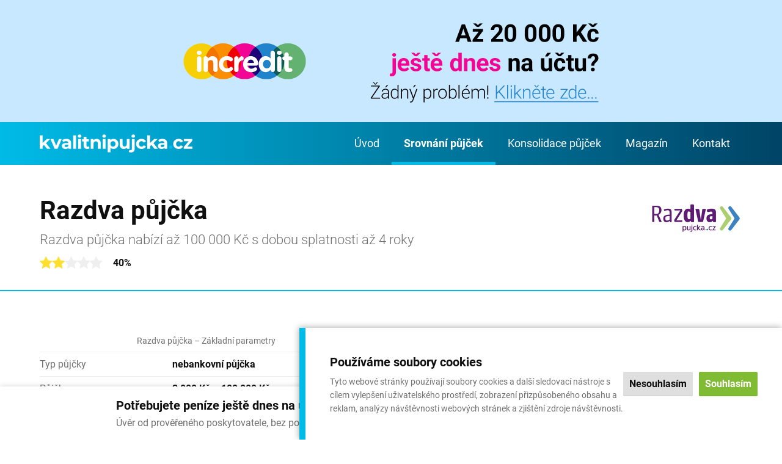

--- FILE ---
content_type: text/html; charset=UTF-8
request_url: https://www.kvalitnipujcka.cz/pujcka/razdva-pujcka
body_size: 10164
content:
<!DOCTYPE html>
<html lang="cs">
<head>
	<meta charset="utf-8">
	<meta http-equiv="X-UA-Compatible" content="IE=edge">
	<meta name="viewport" content="width=device-width, initial-scale=1.0, maximum-scale=5.0">
	<meta name="description" content="Razdva půjčka nabízí až 100 000 Kč s dobou splatnosti až 4 roky. RPSN od 48,98 %. Nezávazná žádost o půjčku a další informace na www.kvalitnipujcka.cz">
	<meta name="author" content="QuickLEADS s.r.o., www.quickleads.cz, info@quickleads.cz">

	<link rel="stylesheet" href="https://www.kvalitnipujcka.cz/assets/css/styles.css" media="all">
	<link rel="shortcut icon" href="https://www.kvalitnipujcka.cz/assets/images/favicon.ico">
	<link rel="canonical" href="https://www.kvalitnipujcka.cz/pujcka/razdva-pujcka">
	<title>Razdva půjčka (www.razdvapujcka.cz) - Recenze, zkušenosti a parametry - Kvalitní půjčka</title>
</head>

<body>

	<link rel="stylesheet" href="https://www.quickleads.cz/shared/promo.css" media="all">

	<div class="promoHeader">

		<a href="https://www.incredit.cz?utm_source=web&amp;utm_medium=kvalitnipujcka&amp;utm_campaign=header">
			<img src="https://www.quickleads.cz/shared/promo.png" alt="Až 20 000 Kč ještě dnes na účtu? Žádný problém, klikněte zde...">
		</a>

	</div>
	<!-- .promoHeader -->

	<header class="header alternate" role="banner">

		<div class="wrapper">

			<p class="header-logo"><a href="https://www.kvalitnipujcka.cz/"><img src="https://www.kvalitnipujcka.cz/assets/images/logo.png" alt="Kvalitní půjčka"></a></p>

			
			<button class="header-nav-toggle"><span>Menu</span></button>

			<div class="cf-inline"></div>

			<nav class="header-nav" role="navigation">

				<ul>
					<li><a href="https://www.kvalitnipujcka.cz/">Úvod</a></li>
					<li class="current"><a href="https://www.kvalitnipujcka.cz/pujcky">Srovnání půjček</a></li>
					<li><a href="https://www.kvalitnipujcka.cz/konsolidace-pujcek">Konsolidace půjček</a></li>
					<li><a href="https://www.kvalitnipujcka.cz/magazin/">Magazín</a></li>
					<li><a href="https://www.kvalitnipujcka.cz/kontakt">Kontakt</a></li>
				</ul>

				<p>
					<span>Potřebujete se na něco zeptat?</span>
					Volejte <b>+420 733 485 657</b> nebo pište <b><a href="mailto:info@kvalitnipujcka.cz">info@kvalitnipujcka.cz</a></b>
				</p>

			</nav><!-- .header-nav -->

			
		</div><!-- .wrapper -->

	</header><!-- .header -->

	
	<div class="main-title">

		<div class="wrapper">

			<div class="title">

				<p class="title-logo"><img src="https://www.kvalitnipujcka.cz/image/pujcka/razdva-pujcka-logo.png" alt="Razdva půjčka"></p>
				<h1>Razdva půjčka</h1>

				<p>Razdva půjčka nabízí až 100 000 Kč s dobou splatnosti až 4 roky</p>

				
				<div class="rating">

					<div class="rating-scale"><div class="rating-scale-inner" style="width: 40%;"></div></div>
					<div class="rating-number">40%</div>

				</div><!-- .rating -->

				
			</div><!-- .title -->

		</div><!-- .wrapper -->

	</div><!-- .main-title -->

	<div class="content content-alternate" role="main">

		<div class="wrapper">

	
		<div class="col-half col-left">

			<div class="table-container">

				<table class="parameters">
					<caption>Razdva půjčka &ndash; Základní parametry</caption>
					<tr>
						<th>Typ půjčky</th>
						<td>
							nebankovní půjčka						</td>
					</tr>
					<tr>
						<th>Půjčka</th>
						<td>
							3 000 Kč &ndash; 100 000 Kč						</td>
					</tr>
					<tr>
						<th>První půjčka</th>
						<td>
							neomezeně						</td>
					</tr>
					<tr>
						<th>Doba splatnosti</th>
						<td>
							3 měsíce &ndash; 4 roky						</td>
					</tr>
					<tr>
						<th>RPSN</th>
						<td>
							od 48,98 % p.a.						</td>
					</tr>
					<tr>
						<th>Úrok</th>
						<td>
							&cross;						</td>
					</tr>
					<tr>
						<th>První půjčka zdarma</th>
						<td>
						&cross;						</td>
					</tr>
					<tr>
						<th>Poplatek za poskytnutí</th>
						<td>
							zdarma						</td>
					</tr>
					<tr>
						<th>Poplatek za vedení účtu</th>
						<td>
							zdarma						</td>
					</tr>
					<tr>
						<th>Způsob splacení</th>
						<td>
							měsíční splátka						</td>
					</tr>
					<tr>
						<th>Schvalovatelnost</th>
						<td>
							30&nbsp;% &ndash; nízká						</td>
					</tr>
				</table>

			</div><!-- .table-container -->

		</div><!-- .col-half -->

		<div class="col-half col-right">

			<h4>Náhled webových stránek www.razdvapujcka.cz</h4>

			<p>
				<img src="https://www.kvalitnipujcka.cz/image/pujcka/razdva-pujcka-web.jpg" alt="Webové stránky https://www.razdvapujcka.cz" class="img-shadow" style="margin-bottom: 7px;">
				<br><span class="font-s grey">Náhled webových stránek www.razdvapujcka.cz</span>
			</p>

		</div><!-- .col-right -->

		<div class="cf-inline"></div>

		
		<p class="text-center">
			<a href="https://www.kvalitnipujcka.cz/zadost/pujcka/razdva-pujcka" class="button button-xxl button-green">Razdva půjčka &ndash; Nezávazná poptávka</a>
			<br><span class="block font-s grey" style="margin-top: 10px;">Vyplňte nezávaznou poptávku, následně budete kontaktováni poskytovatelem úvěru</span>
			<br><span class="lock"><img src="https://www.kvalitnipujcka.cz/assets/images/icon-lock.png" width="14" alt="">&nbsp;&nbsp;Komunikace je šifrována, vaše data jsou v bezpečí</span>
		</p>

		
		
		<div class="container container-description">

			<div class="wrapper-narrow">

				<h2>Razdva půjčka</h2>

				<p>
					Nebankovní půjčka Razdva půjčka nabízí 3 000 Kč &ndash; 100 000 Kč na cokoliv.
					Doba splatnosti půjčky je 3 měsíce až 4 roky.
					Poskytovatelem je PROFI CREDIT Czech a.s. (IČ: 61860069) se sídlem
					Klimentská 1216/46, 1100 Praha 1.
					Oficiální webové stránky se nachází na adrese www.razdvapujcka.cz.
					Výše první půjčky není limitována, maximální částku 100 000 Kč si tak může půjčit i nový klient. 					RPSN začíná na hranici 48,98 % p.a.. 										Poskytnutí úvěru Razdva půjčka je zdarma. 					Vedení úvěrového účtu je po celou dobu splácení zdarma. 					Půjčka se splácí formou měsíční splátky. 					Hodnocení úvěru je v současné době 40 %. 										Pro získání úvěru není potřeba ručitele, nebo hmotné zástavy. 					Žadatel o úvěr musí doložit výši svého finančního příjmu (např. výplatní páska, výpis z účtu). 					Půjčku Razdva půjčka mohou získat také žadatelé s záznamem v registru dlužníků, pokud prokáží schopnost úvěr řádně splatit. 					Úvěr je určen pouze zaměstnaným žadatelům. 					Peníze mohou získat pouze občasné České republiky. 					Na webových stránkách www.razdvapujcka.cz lze nalézt ilustrativní kalkulkačku pro předběžný výpočet půjčky. 					K dispozici je k nahlédnutí kompletní smluvní dokumentace, zájemce o úvěr si ji může předem prohlédnout. 				</p>

				<ul class="check">
					<li>Půjčka bez ručitele a hmotné zástavy</li><li>Půjčka bez kontroly registru SOLUS</li><li>Půjčka pro podnikatele a OSVČ</li><li>Ilustrativní kalkulačka pro výpočet úvěru</li><li>Kompletní smluvní dokumentace k nahlédnutí na webu</li>				</ul>

				<h3>Razdva půjčka &ndash; Kalkulačka a tabulka splátek</h3><div class="table-container">

	<table class="text-center">
		<tr>
			<th style="width: 20%;">Výše půjčky</th>
			<th style="width: 20%;">Doba splatnosti</th>
			<th style="width: 20%;">RPSN</th>
			<th style="width: 20%;">Měsíční splátka</th>
			<th>Celková částka</th>
		</tr>
		<tr>
			<td>10 000 Kč</td>
			<td>3 měsíce</td>
			<td>148,51 %</td>
			<td>3872 Kč</td>
			<td>11 616 Kč</td>
		</tr>
		<tr>
			<td>20 000 Kč</td>
			<td>6 měsíců</td>
			<td>118,68 %</td>
			<td>4162 Kč</td>
			<td>24 972 Kč</td>
		</tr>
		<tr>
			<td>30 000 Kč</td>
			<td>9 měsíců</td>
			<td>98,78 %</td>
			<td>4390 Kč</td>
			<td>39 510 Kč</td>
		</tr>
		<tr>
			<td>40 000 Kč</td>
			<td>12 měsíců</td>
			<td>68,92 %</td>
			<td>4378 Kč</td>
			<td>52 536 Kč</td>
		</tr>
		<tr>
			<td>50 000 Kč</td>
			<td>18 měsíců</td>
			<td>65 %</td>
			<td>4034 Kč</td>
			<td>72 612 Kč</td>
		</tr>
		<tr>
			<td>60 000 Kč</td>
			<td>24 měsíců</td>
			<td>58,95 %</td>
			<td>3910 Kč</td>
			<td>93 840 Kč</td>
		</tr>
		<tr>
			<td>70 000 Kč</td>
			<td>36 měsíců</td>
			<td>52,95 %</td>
			<td>3502 Kč</td>
			<td>126 072 Kč</td>
		</tr>
		<tr>
			<td>70 000 Kč</td>
			<td>36 měsíců</td>
			<td>52,95 %</td>
			<td>3502 Kč</td>
			<td>126 072 Kč</td>
		</tr>
		<tr>
			<td>85 000 Kč</td>
			<td>42 měsíců</td>
			<td>50,97 %</td>
			<td>3888 Kč</td>
			<td>163 296 Kč</td>
		</tr>
		<tr>
			<td>100 000 Kč</td>
			<td>48 měsíců</td>
			<td>48,98 %</td>
			<td>4238 Kč</td>
			<td>203 424 Kč</td>
		</tr>
	</table>

</div><!-- .table-container -->
				<h3>Příklad půjčky</h3>

				<p>Příklad č. 1: Úvěr v celkové výši 20 000 Kč, doba trvání spotřebitelského úvěru 48 měsíců, splátka 847 Kč, celkem zaplatíte částku 40 656 Kč. Pevná zápůjční úroková sazba 48,91 %, RPSN 48,91 %. Splátka neobsahuje žádné poplatky za doplňkové služby.
Příklad č. 2: Úvěr v celkové výši 5 000 Kč, doba trvání spotřebitelského úvěru 3 měsíce, splátka 1 680 Kč, celkem zaplatíte částku 5 040 Kč. Pevná zápůjční úroková sazba 4,9 %, RPSN 4,9 %. Splátka neobsahuje žádné poplatky za doplňkové služby.</p>

				<h4>Požadavky na žadatele</h4>

				<ul>
					<li>Věk min. 18</li>
					<li>Doklad totožnosti</li>
					<li>Mobilní telefon</li>
					<li>Schopnost řádně splatit úvěr</li>
				</ul>

				
				<h4>Poskytovatel</h4>

				<p>
					<b>PROFI CREDIT Czech a.s.</b><br>
					IČ: 61860069<br>
					Klimentská 1216/46<br>
					1100 Praha 1				</p>

			</div><!-- .wrapper-narrow -->

		</div><!-- .container -->

		
		<p class="text-center">
			<a href="https://www.kvalitnipujcka.cz/zadost/pujcka/razdva-pujcka" class="button button-xxl button-green">Razdva půjčka &ndash; Nezávazná poptávka</a>
			<br><span class="block font-s grey" style="margin-top: 10px;">Vyplňte nezávaznou poptávku, následně budete kontaktováni poskytovatelem úvěru</span>
			<br><span class="lock"><img src="https://www.kvalitnipujcka.cz/assets/images/icon-lock.png" width="14" alt="">&nbsp;&nbsp;Komunikace je šifrována, vaše data jsou v bezpečí</span>
		</p>

		
		
		<script type="application/ld+json">
		{
			"@context": "https://schema.org/",
			"@type": "Product",
			"name": "Razdva půjčka",
			"image": "https://www.kvalitnipujcka.cz/image/pujcka/razdva-pujcka-logo.png",
			"description": "Razdva půjčka nabízí až 100 000 Kč s dobou splatnosti až 4 roky. RPSN od 48,98 %. Nezávazná žádost o půjčku a další informace na www.kvalitnipujcka.cz",
			"brand": "Razdva půjčka",
			"aggregateRating": {
				"@type": "AggregateRating",
				"ratingValue": "2",
				"bestRating": "5",
				"worstRating": "1",
				"ratingCount": "27",
				"reviewCount": "23"
			}
		}
		</script>

		<div class="product-tray">

			<div class="wrapper">

				<ul>
					<li>
						<img src="https://www.kvalitnipujcka.cz/image/pujcka/razdva-pujcka-logo.png" alt="Razdva půjčka">
					</li>
					<li>
						<dl>
							<dt>Výše půjčky</dt>
							<dd>3 000 Kč &ndash; 100 000 Kč</dd>
						</dl>
					</li>
					<li>
						<dl>
							<dt>Doba splatnosti</dt>
							<dd>3 měsíce &ndash; 4 roky</dd>
						</dl>
					</li>
					<li>
						<dl>
							<dt>RPSN</dt>
							<dd>od 48,98 %</dd>
						</dl>
					</li>
					<li>
						<div class="rating">

							<div class="rating-scale"><div class="rating-scale-inner" style="width: 40%;"></div></div>
							<div class="rating-number">40%</div>

						</div><!-- .rating -->
					</li>
					<li>
						<a href="https://www.kvalitnipujcka.cz/zadost/pujcka/razdva-pujcka" class="button button-xxl button-green">Poptávka</a>
					</li>
				</ul>

			</div><!-- .wrapper -->

		</div><!-- .product-tray -->


			
			<div class="wrapper-narrow">

				<div class="title text-center">

					<h3>Časté otázky a odpovědi</h3>

					<p>Jak si mohu půjčit, kolik bude splácet a co musím splňovat?</p>

				</div><!-- .title -->

				<dl class="faq">
					<dt>Kolik peněz si mohu půjčit?</dt>
					<dd>V našem katalogu půjček naleznete malé <a href="https://www.kvalitnipujcka.cz/pujcky">půjčky</a> již od 500 Kč s dobou splatnosti do 30 dnů, i dlouhodobé úvěry v řádu stovek tisíc korun a dobou splatnosti až 84 měsíců. Každý úvěr se hodí na něco jiného. <b>V naší databázi jsou uloženy jak bankovní tak nebankovní společnosti.</b></dd>

					<dt>Co je to konsolidace půjček?</dt>
					<dd>Konsolidací se rozumí sloučení více různých půjček do jedné. Klient následně splácí pouze jeden závazek. Výhodou je zpřehlednění finanční situace, snížení měsíční splátky a možnost půjčit si v případě potřeby i další peníze navíc.</dd>

					<dt>Co musí splňovat žadatel o půjčku nebo konsolidaci?</dt>
					<dd>Každý poskytovatel má požadavky nastavené trochu jinak. Obecně platí min. <b>věk 18 let, doklad totožnosti, bankovní účet a mobilní telefon</b>. Samozřejmostí pak je prokázání schopnosti úvěr řádně splatit zpět. U konsolidace půjček je obvykle nutné doložit také dokumenty k jednotlivých půjčkám.</dd>

					<dt>Co je to bonita?</dt>
					<dd>Bonita vyjadřuje vaši úvěruschopnost. Jinými slovy, jedná se o vyjádření toho, jak solventní (důvěryhodní) z hlediska poskytovatele úvěru jste. Do výpočtu vstupuje celá řada proměnných, váš věk, zaměstnání, příjem, náklady, úvěrová historie atd. Čím lepší bonitu máte, tím lepší úvěr můžete získat a naopak. Při nedostatečné bonitě bude vaše žádost o půjčku zamítnuta.</dd>

					<dt>Jak probíhá vyřízení žádosti?</dt>
					<dd>I zde platí, že u každého poskytovatele je průběh různý. <b>Ve většině případů je však možné půjčku sjednat kompletně přes internet.</b> Zájemce jednoduše vyplní formulář na stránkách, potvrdí žádost SMS zprávou a všechny potřebné dokumenty ofotí a nahraje do připraveného formuláře. Žádost je následně vyhodnocena a zájemce kontaktován telefonicky poskytovatelem úvěru. Peníze jsou následně vyplaceny na účet, nebo v hotovosti.</dd>

					<dt>Co dělat, když mi byla žádost zamínuta?</dt>
					<dd>To se samozřejmě může stát. Nejčastějším důvodem bývá nesplnění podmínek poskytovatele úvěr nebo nedostatečná bonita. V takovém případě si samozřejmě můžete o půjčku požádat jinde a zkusit tak štěstí u jiného poskytovatele. Zároveň by ale pro vás odmínutí mělo znamenat, že se zamyslíte, zda úvěr skutečně potřebujete a zda-li náhodou pro vás nebude představovat zbytečně velké riziko.</dd>

					<dt>Jak rychle budu mít peníze na účtu?</dt>
					<dd><b>Malé půjčky jsou obvykle vyplaceny ihned po schválení žádosti</b>, záleží tedy zejména na tom, kdy k tomuto schválení dojde a zda máte účet ve stejné bance, jako poskytovatel úvěru. Pokud ano, mohou být peníze připsány na účet již do 10 minut. V opačném případně pak následující pracovní den.</dd>

					<dt>Jak probíhá splacení půjčky?</dt>
					<dd>Hotovostní půjčky se splácí v hotovosti obchodnímu zástupci společnosti. Online půjčky s delší dobou splatnosti se obvykle splácí formou měsíčních splátek, podle splátkového kalendáře, který klient obdrží před podpisem smlouvy. Krátkodobé půjčky se splatí jednorázovou platbou v den splatnosti.</dd>

					<dt>Co je důležitější? Úrok, nebo RPSN?</dt>
					<dd>Smysl mají oba tyto parametry, pro <a href="https://www.okfin.cz/pujcky" target="_blank">srovnání půjček</a> je však podstatnější RPSN, které narozdíl od úroku obsahuje skutečně všechny náklady s půjčkou spojené (např. poplatek za sjednání úvěru, manipulační poplatek).</dd>

					<dt>Nabízíte také půjčky bez registru SOLUS?</dt>
					<dd>Legislativa ukládá prověřovat poskytovatelům půjček dostupné registry a prověřovat tak úvěruschopnost každého zájemce. <a href="https://www.kvalitnipujcka.cz/pujcky/pujcky-bez-registru">Půjčky bez registru</a> tedy existují pouze v té podobě, že některé společnosti (především nebankovní) mohou nabídnout úvěr i žadatelům, kteří záznam v registru dluzníků (nejčastěji SOLUS) mají, v případě, že prokáží dostatečnou bonitu a schopnost půjčku řádně splatit. Půjčky bez registru jsou však obecně více úročené. V našem katalogu naleznete i tento typ úvěrů.</dd>

					<dt>Mohu získat půjčku i bez doložení příjmu?</dt>
					<dd>Ano, můžete. U některých společností nemusíte prokazovat váš finanční příjem formou vyplatních pásek, či výpisu z účtu. Postačí jim pouze uvedené výše příjmu do formuláře. <b>Vždy ale uvádějte tyto informace pravdivě!</b></dd>

					<dt>Jaký je rozdíl mezi bankovní a nebankovní půjčkou?</dt>
					<dd>Rozdílů je celá řada, ne všechny platí vždy a bez výjimky. Nicméně, o bankovních úvěrech lze říci, že jsou levnější a méně rizikové. Na druhou stranu jsou méně flexibilní a méně dostupné. Nebankovní půjčky jsou rychlejší a mnohem více dostupné, ale také obvykle dražší.</dd>

					<dt>Co když nebudu moci splácet?</dt>
					<dd><b>Důležité je takovou situaci co nejrychleji řešit, neaktivita se rozhodně nevyplácí.</b> Obvykle je možné s poskytovatelem úvěru dojednat odložení splátky nebo prodloužení doby splatnosti apod. Pokud se  do takové situace dostanete, kontaktujte co nejdříve zákaznický servis dané společnosti nebo banky.</dd>

					<dt>Co když nejsem spokojený, kde si mohu stěžovat?</dt>
					<dd>Všichni poskytovatelé spotřebitelských úvěrů spadají pod přímý dohled <a href="https://www.cnb.cz" target="_blank" class="icon-out">České národní banky</a>. Obrátit se můžete i na <a href="https://www.finarbitr.cz" target="_blank" class="icon-out">Finančního arbitra</a>. <b>V minulých letech došlo k úpravě legislativy a klienti jsou mnohem více chráněni, než tomu bylo dříve.</b></dd>

					<dt>Poskytuje provozovatel tohoto webu nějaké půjčky?</dt>
					<dd>Ne. Provozovatel tohoto webu pouze nabízí reklamní prostor jednotlivým poskytovatelům, nebo licencovaným zprostředkovatelům k propagaci jejich produktu. Provozovatel nemá oprávnění sjednávat a uzavírat žádné druhy smluv, vybírat provize či poplatky a ani tak nečiní. Provozovatel web provozuje další informační weby i v zahraničí, například <a href="https://www.finmero.com">Finmero.com</a> ve Španělsku.</dd>
				</dl>

			</div><!-- .wrapper-narrow -->

			
		</div><!-- .wrapper -->

	</div><!-- .content -->

	<div class="footer-support">

		<div class="wrapper">

			<p>
				<span>Potřebujete se na něco zeptat?</span>
				Volejte <b>+420 733 485 657</b> nebo pište <b><a href="mailto:info@kvalitnipujcka.cz">info@kvalitnipujcka.cz</a></b>
			</p>

		</div><!-- .wrapper -->

	</div><!-- .footer-support -->

	<footer class="footer" role="contentinfo">

		<div class="wrapper">

			
			<h3 class="nomt text-center">Online půjčky</h3>

			<ul class="footer-col">

				<li><a href="https://www.kvalitnipujcka.cz/pujcka/123pujcka">123 půjčka</a></li><li><a href="https://www.kvalitnipujcka.cz/pujcka/abpujcka">AB půjčka</a></li><li><a href="https://www.kvalitnipujcka.cz/pujcka/acema">Acema</a></li><li><a href="https://www.kvalitnipujcka.cz/pujcka/air-bank">Air Bank</a></li><li><a href="https://www.kvalitnipujcka.cz/pujcka/ami-pujcka">AMI půjčka</a></li><li><a href="https://www.kvalitnipujcka.cz/pujcka/amigoz">Amigoz</a></li><li><a href="https://www.kvalitnipujcka.cz/pujcka/asisteam">AsisTeam</a></li><li><a href="https://www.kvalitnipujcka.cz/pujcka/ceska-sporitelna">Česká spořitelna</a></li><li><a href="https://www.kvalitnipujcka.cz/pujcka/cofidis">Cofidis</a></li><li><a href="https://www.kvalitnipujcka.cz/pujcka/cool-credit">COOL CREDIT</a></li><li><a href="https://www.kvalitnipujcka.cz/pujcka/creditgo">CreditGO</a></li><li><a href="https://www.kvalitnipujcka.cz/pujcka/creditkasa">CreditKasa</a></li><li><a href="https://www.kvalitnipujcka.cz/pujcka/crediton">CreditOn</a></li><li><a href="https://www.kvalitnipujcka.cz/pujcka/creditportal-credit30">Credit 30</a></li><li><a href="https://www.kvalitnipujcka.cz/pujcka/creditportal-credit365">Credit 365</a></li><li><a href="https://www.kvalitnipujcka.cz/pujcka/creditstar">Creditstar</a></li><li><a href="https://www.kvalitnipujcka.cz/pujcka/csob">ČSOB</a></li><li><a href="https://www.kvalitnipujcka.cz/pujcka/equa-bank-minutova-pujcka">Equa Bank</a></li><li><a href="https://www.kvalitnipujcka.cz/pujcka/everydayplus">EverydayPlus</a></li><li><a href="https://www.kvalitnipujcka.cz/pujcka/express-cash">Express Cash</a></li><li><a href="https://www.kvalitnipujcka.cz/pujcka/fair-credit">Fair Credit</a></li><li><a href="https://www.kvalitnipujcka.cz/pujcka/ferratum">Ferratum Credit</a></li><li><a href="https://www.kvalitnipujcka.cz/pujcka/finemoney">Finemoney</a></li><li><a href="https://www.kvalitnipujcka.cz/pujcka/hello-pujcka">Hello půjčka</a></li><li><a href="https://www.kvalitnipujcka.cz/pujcka/home-credit">Home Credit</a></li><li><a href="https://www.kvalitnipujcka.cz/pujcka/iqpujcka">IQ půjčka</a></li><li><a href="https://www.kvalitnipujcka.cz/pujcka/kamali">Kamali</a></li><li><a href="https://www.kvalitnipujcka.cz/pujcka/komercni-banka">Komerční banka</a></li><li><a href="https://www.kvalitnipujcka.cz/pujcka/mbank">mBank</a></li><li><a href="https://www.kvalitnipujcka.cz/pujcka/moneta-money-expres-pujcka">Moneta Money</a></li><li><a href="https://www.kvalitnipujcka.cz/pujcka/opr-firemni-uver">OPR firemní úvěr</a></li><li><a href="https://www.kvalitnipujcka.cz/pujcka/pronto-pujcka">Pronto půjčka</a></li><li><a href="https://www.kvalitnipujcka.cz/pujcka/provident-10plus1">Provident 10+1</a></li><li><a href="https://www.kvalitnipujcka.cz/pujcka/provident-modra">Provident Modrá</a></li><li><a href="https://www.kvalitnipujcka.cz/pujcka/provident-zelena">Provident Zelená</a></li><li><a href="https://www.kvalitnipujcka.cz/pujcka/pujcka-sos">Půjčka SOS</a></li><li><a href="https://www.kvalitnipujcka.cz/pujcka/pujcka24">Půjčka24</a></li><li><a href="https://www.kvalitnipujcka.cz/pujcka/pujcka7">Půjčka7</a></li><li><a href="https://www.kvalitnipujcka.cz/pujcka/raiffeisenbank">Raiffeisenbank</a></li><li><a href="https://www.kvalitnipujcka.cz/pujcka/razdva-pujcka">Razdva půjčka</a></li><li><a href="https://www.kvalitnipujcka.cz/pujcka/sberbank-fer-pujcka">Sberbank </a></li><li><a href="https://www.kvalitnipujcka.cz/pujcka/sim-pujcka">SIM půjčka</a></li><li><a href="https://www.kvalitnipujcka.cz/pujcka/smart-pujcka">Smart půjčka</a></li><li><a href="https://www.kvalitnipujcka.cz/pujcka/soscredit">SOS Credit</a></li><li><a href="https://www.kvalitnipujcka.cz/pujcka/tesco">Tesco půjčka</a></li><li><a href="https://www.kvalitnipujcka.cz/pujcka/unicredit-presto-pujcka">UniCredit</a></li><li><a href="https://www.kvalitnipujcka.cz/pujcka/uverka">Úvěrka</a></li><li><a href="https://www.kvalitnipujcka.cz/pujcka/via-sms">Via SMS</a></li><li><a href="https://www.kvalitnipujcka.cz/pujcka/zaplo">Zaplo</a></li><li><a href="https://www.kvalitnipujcka.cz/pujcka/zaplo-na-splatky">Zaplo na splátky</a></li><li><a href="https://www.kvalitnipujcka.cz/pujcka/zonky">Zonky</a></li>
			</ul>

			<div class="cf-inline"></div>

			<h3 class="text-center">Konsolidace půjček</h3>

			<ul class="footer-col">

				<li><a href="https://www.kvalitnipujcka.cz/konsolidace/air-bank">Air Bank</a></li><li><a href="https://www.kvalitnipujcka.cz/konsolidace/ceska-sporitelna">Česká spořitelna</a></li><li><a href="https://www.kvalitnipujcka.cz/konsolidace/csob">ČSOB</a></li><li><a href="https://www.kvalitnipujcka.cz/konsolidace/equa-bank-repujcka">Equa Bank</a></li><li><a href="https://www.kvalitnipujcka.cz/konsolidace/hello-bank">Hello bank</a></li><li><a href="https://www.kvalitnipujcka.cz/konsolidace/home-credit">Home Credit</a></li><li><a href="https://www.kvalitnipujcka.cz/konsolidace/komercni-banka-optimalni-pujcka">Komerční banka</a></li><li><a href="https://www.kvalitnipujcka.cz/konsolidace/mbank">mBank</a></li><li><a href="https://www.kvalitnipujcka.cz/konsolidace/moneta-money">Moneta Money</a></li><li><a href="https://www.kvalitnipujcka.cz/konsolidace/raiffeisenbank">Raiffeisenbank</a></li><li><a href="https://www.kvalitnipujcka.cz/konsolidace/sberbank-fer-konsolidace">Sberbank</a></li><li><a href="https://www.kvalitnipujcka.cz/konsolidace/unicredit-presto">UniCredit </a></li>
			</ul>

			<div class="cf-inline"></div>

			<hr>

			
			<p class="text-center"><img src="https://www.kvalitnipujcka.cz/assets/images/logo-alt.png" width="250" alt="Kvalitní půjčka"></p>

			<p class="nom text-center">
				<a href="https://www.kvalitnipujcka.cz/pujcky">Srovnání půjček</a> <span class="bullet">&bullet;</span>
				<a href="https://www.kvalitnipujcka.cz/konsolidace-pujcek">Konsolidace půjček</a> <span class="bullet">&bullet;</span>
				<a href="https://www.kvalitnipujcka.cz/spolecnosti">Společnosti</a> <span class="bullet">&bullet;</span>
				<a href="https://www.kvalitnipujcka.cz/magazin/">Magazín</a> <span class="bullet">&bullet;</span>
				<a href="https://www.kvalitnipujcka.cz/kontakt">Kontakt</a> <span class="bullet">&bullet;</span>
				<a href="https://www.kvalitnipujcka.cz/reklama">Reklama</a> <span class="bullet">&bullet;</span>
				<a href="https://avopix.com/premium-photos" class="icon-out" target="_blank">Royalty Free Stock Photos</a> <span class="bullet">&bullet;</span>
				<a href="https://www.jakprezitdluhy.cz" class="icon-out" target="_blank">Dluhová poradna</a> <span class="bullet">&bullet;</span>
				<a href="https://www.kvalitnipujcka.cz/sitemap">Mapa webu</a>
			</p>

			<p class="footer-copyright">
				<b>&copy;&nbsp;2026&nbsp;<a href="https://www.kvalitnipujcka.cz/">Kvalitní půjčka</a> &ndash; 100% prověřené bankovní a nebankovní půjčky</b><br>
				Provozovatel webu: QuickLEADS s.r.o., Korunní 2569/108, 101 00 Praha 10 - Vinohrady, IČ: 09517570<br>
				Provozovatel webu není zprostředkovatelem ani poskytovatelem žádného z produktů – <a href="https://www.kvalitnipujcka.cz/povinne-zverejnovane-informace">Povinně zveřejňované informace</a>
							</p>

			
			<hr>

			<div class="wrapper-narrow footer-description">

				<h2>Rychlá půjčka</h2>

				<p>Portál Kvalitní Půjčka byl založen v roce 2015 s cílem pomoci svým návštěvníkům zorientovat se v nepřehledné nabídce bankovních a nebankovních půjček. Pravidelně proto sledujeme a aktualizujeme podrobné informace o desítkách půjček, které jsou dostupné na našem trhu. Zakládáme si na tom, že veškeré půjčky dostupné na tomto webu jsou pouze od 100% prověřených poskytovatelů, kteří mají jasnou historii, dostatek pozitivních referencí od zákazníků a mají platnou licenci pro poskytování spotřebitelských úvěrů, vydanou Českou národní bankou. Každý měsíc nás navštíví přes 50 000 návštěvníků.</p>

				<h3>Nejlevnější půjčku sjednáte přes internet</h3>

				<p>Všechny produkty v našem katalogu zařazujeme do mnoha různých kategorií. Ať už hledáte půjčku na auto, nebo úvěr na rekonstrukci bytu, náš web vám nabídne přesně ty úvěry, které hledáte. S pravidelnou ruční aktualizací navíc máte jistotu, že všechny uvedené informace budou pokud možno aktuální. Pokud se rozhodnete vybraný úvěr sjednat, můžete tak učinit skrze vložený poptávkový formulář daného poskytovatele úvěru, nebo případně přímo na jejich vlastních webových stránkách. Ať tak, nebo tak, všechny uvedené půjčky lze vyřídit přes internet nebo po telefonu. K vyřízení budete potřebovat pouze několik základních dokladů, číslo bankovního účtu a potvrzení o svém příjmu.</p>

				<h3>RPSN je nejdůležitějším parametrem při srovnání půjček</h3>

				<p>V televizi, v tisku i na internetu. Reklamám na úvěry je těžké uniknout. Často ale mají jedno společné, jejich poskytovatelé ve svých nabídkách lákají na výhodný úrok. Největším písmem tak často prezentují úrokovou sazbu &bdquo;již od&ldquo;. Tím hlavním parametrem, který byste ale přitom měli sledovat, pokud chcete porovnat více půjček mezi sebou, je RPSN. Právě RPSN totiž obsahuje &ndash; narozdíl od zmiňovaného úroku &ndash; všechny skutečné náklady, které s půjčkou souvisí. RPSN má tedy mnohem větší vypovídající hodnotu. Z toho důvodu u všech půjček na tomto webu prezentujeme RPSN, nikoliv úrok. Na první pohled je tak srovnání jednodušší.</p>

				<h3>Jak si půjčit peníze bez rizika?</h3>

				<p>Každá půjčka představuje riziko, to je dobré si uvědomit předem. Důsledky nesplácení mají finanční dopady na klienta i jeho kredit. Zákon o spotřebitelském úvěru všem licencovaným společnostem ukládá prověřovat úvěruschopnost klienta. Základním předpokladem je půjčit peníze pouze lidem, kteří dokáží půjčku řádně splatit. Pokud si hodláte půjčit peníze, vždy zvažujte možná rizika, nastavte si výši měsíčních splátek tak, aby příliš nezatížila váš rozpočet, půjčujte si peníze pouze na nezbytné výdaje a nikdy nesplácejte půjčku další půjčkou! Vyhněte se všem internetovým inzercím s úvěry a nepůjčujte si od soukromých osob. Legislativa je v současné době mnohem více na vaší straně, využijte toho a půjčte si peníze pouze od licencovaných společností, kde máte jistotu, že splňují všechny pravidla.</p>

				<h3>Půjčka bez registru a půjčka bez doložení příjmu</h3>

				<p>Úvěry tohoto typu pravidelně hledá na internetu mnoho zájemců. Dnes už ale v podstatě neexistují. Ze zákona musí totiž všichni poskytovatelé prověřit registry i požadovat informaci o výši příjmu. Neznamená to ale, že není možné získat úvěr i pokud máte záznam v registru dlužníků (nejčastěji SOLUS). Pokud totiž prokážete schopnost půjčku splatit, můžete u vybraných (spíše ale nebankovních společností) půjčku bez registru získat, počítejte ale s vyšším úročením. I <a href="https://www.kvalitnipujcka.cz/pujcky/pujcky-bez-dolozeni-prijmu">půjčka bez doložení příjmu</a> svým způsobem stále existuje, ale v trochu jiné podobě. Některé společnosti totiž nevyžadují (týká se to spíše rychlých půjček menšího rozsahu) prokázání finančního příjmu (výpis z účtu, výplatní páska apod.), ale postačí jim uvedení informace bez dalšího doložení. Lhát se ale nevyplácí, i u půjček bez dokládání příjmu proto vždy uveďte všechny informace pravdivě. Rovněž hotovostní půjčky (tj. půjčky v hotovosti) stále existují, ale je jich výrazně méně, než online půjček. Výhodou samozřejmě je, že klient nemusí mít vlastní bankovní účet, peníze jsou mu totiž vyplaceny v hotovosti přímo doma.</p>

				<h3>Konsolidace půjček</h3>

				<p>Máte více různých úvěrů najednou a cítíte, že váš rozpočet zatěžují až až? Řešením může být <a href="https://www.kvalitnipujcka.cz/konsolidace-pujcek">konsolidace půjček</a>. Díky konsolidaci sloučíte všechny své půjčky do jediné. Výhodou je, že kromě lepšího přehledu nad výdaji snížíte výši měsíční splátky a můžete si třeba půjčit ještě peníze navíc. Konsolidovat můžete všechny druhy půjček - bankovní i nebankovní. Dále kreditní karty, kontokorent a občas rovněž leasing. Konsolidaci půjček nabízí takřka všechny banky na našem trhu a rovněž vybrané nebankovní společnosti.</p>

			</div><!-- .wrapper-narrow -->

			
		</div><!-- .wrapper -->

	</footer><!-- .footer -->

	<script src="https://ajax.googleapis.com/ajax/libs/jquery/3.1.1/jquery.min.js"></script>
	<script src="https://www.kvalitnipujcka.cz/assets/scripts/jquery.cookie.js"></script>
	<script src="https://www.kvalitnipujcka.cz/assets/scripts/init.js"></script>

	
	
	<div class="tray-promo" style="display: none;">

		<button class="tray-promo-close"></button>

		<div class="wrapper">

			
				
					<div class="tray-promo-content">
						<div>
							<h4>Potřebujete <b>peníze ještě dnes na účet?</b></h4>
							<p>Úvěr od prověřeného poskytovatele, bez poplatků</p>
						</div>
						<div>
							<ul>
								<li><a href="https://www.kvalitnipujcka.cz/zadost/pujcka/pujcka-sos" class="button button-green">Půjčka do 12 000 Kč</a></li>
								<li><a href="https://www.kvalitnipujcka.cz/zadost/pujcka/123pujcka" class="button button-green">Půjčka až 250 000 Kč</a></li>
							</ul>
						</div>
					</div><!-- .tray-promo-content -->

				
			
		</div><!-- .wrapper -->

	</div><!-- .tray-promo -->

	
	<!--
	<script data-ad-client="ca-pub-2523952964497081" async src="https://pagead2.googlesyndication.com/pagead/js/adsbygoogle.js"></script>
	 -->

	<div class="consent">

		<div class="consent-text">

			<h4>Používáme soubory cookies</h4>

			<p>Tyto webové stránky používají soubory cookies a další sledovací nástroje s cílem vylepšení uživatelského prostředí, zobrazení přizpůsobeného obsahu a reklam, analýzy návštěvnosti webových stránek a zjištění zdroje návštěvnosti.</p>

		</div>

		<p class="consent-buttons">
			<button class="button button-silver consentFalse">Nesouhlasím</button>
			<button class="button button-green consentTrue">Souhlasím</button>
		</p>

	</div>
	<!-- /.consent -->

	
	<!--
	<script async src="https://www.googletagmanager.com/gtag/js?id=UA-52133049-31"></script>
	<script>
		window.dataLayer = window.dataLayer || [];
		function gtag(){dataLayer.push(arguments);}
		gtag('js', new Date());
		gtag('config', 'UA-52133049-31');
	</script>

</body>
</html>

--- FILE ---
content_type: text/css
request_url: https://www.kvalitnipujcka.cz/assets/css/styles.css
body_size: 8189
content:
*,:after,:before{-webkit-box-sizing:border-box;-moz-box-sizing:border-box;box-sizing:border-box}html{-webkit-text-size-adjust:100%;-ms-text-size-adjust:100%;font-weight:inherit}body{margin:0;vertical-align:baseline;outline:0}a,abbr,article,aside,caption,cite,dd,del,details,dfn,div,dt,figcaption,figure,footer,form,header,iframe,ins,label,legend,li,main,mark,menu,nav,object,section,small,span,summary,tbody,td,tfoot,th,thead,time,tr,var{margin:0;padding:0;border:0;font-size:100%;font-family:inherit;font-style:inherit;font-weight:inherit;vertical-align:baseline;outline:0}address,blockquote,dl,fieldset,h1,h2,h3,h4,h5,h6,ol,p,table,ul{font-family:inherit;vertical-align:baseline;outline:0}address,blockquote,dl,fieldset,ol,p,table,ul{font-style:inherit}code,em,i,kbd,pre,q,samp{margin:0;font-weight:inherit;outline:0}code,h1,h2,h3,h4,h5,h6,kbd,pre,samp{font-style:inherit}em,i,q{font-family:inherit}address,audio,blockquote,canvas,dl,fieldset,img,ol,p,table,ul,video{padding:0;border:0;font-size:100%;font-weight:inherit}audio,b,button,canvas,html,img,input,select,strong,sub,sup,textarea,video{margin:0;font-family:inherit;font-style:inherit;outline:0}b,code,em,html,i,kbd,pre,q,samp,strong{font-size:100%;vertical-align:baseline}button,input,select,sub,sup,textarea{font-weight:inherit}b,body,code,em,h1,h2,h3,h4,h5,h6,html,i,kbd,pre,q,samp,strong,sub,sup{padding:0;border:0}@media only screen and (min-width:620px) and (max-width:959px),only screen and (min-width:960px) and (max-width:1279px),only screen and (min-width:1280px){a,abbr,address,article,aside,audio,b,blockquote,body,canvas,caption,cite,code,dd,del,details,dfn,div,dl,dt,em,fieldset,figcaption,figure,footer,form,h1,h2,h3,h4,h5,h6,header,html,i,iframe,img,ins,kbd,label,legend,li,main,mark,menu,nav,object,ol,p,pre,q,samp,section,small,span,strong,sub,summary,sup,table,tbody,td,tfoot,th,thead,time,tr,ul,var,video{-webkit-font-smoothing:antialiased;-moz-font-smoothing:antialiased;-ms-font-smoothing:antialiased;-o-font-smoothing:antialiased;font-smoothing:antialiased}}article,aside,details,figcaption,figure,footer,header,main,nav,section,summary{display:block}h1,h2,h3,h4,h5,h6{-webkit-text-rendering:optimizeLegibility;-moz-text-rendering:optimizeLegibility;-ms-text-rendering:optimizeLegibility;-o-text-rendering:optimizeLegibility;text-rendering:optimizeLegibility;-webkit-font-smoothing:antialiased;-moz-font-smoothing:antialiased;-ms-font-smoothing:antialiased;-o-font-smoothing:antialiased;font-smoothing:antialiased}table{border-collapse:collapse;border-spacing:0}table td,table th{padding:5px 10px;border:1px solid #ececec;text-align:left}ol,ul,ul.check,ul.nostyle{list-style:none}.container.container-description table,ol ol,ul ul{margin:0}a{background-color:transparent;color:#069;cursor:pointer;text-decoration:none}.header .header-nav ul li.current,b,dl dt,strong{font-weight:700}em,i,q{font-style:italic}img{max-width:100%;height:auto;border-style:none}button,input,select,textarea{font-size:inherit}button,input[type=email],input[type=number],input[type=submit],input[type=tel],input[type=text],textarea{-webkit-appearance:none;-moz-appearance:none;-ms-appearance:none;appearance:none;box-shadow:none}audio,canvas,img,video{vertical-align:middle}audio:not([controls]){display:none;height:0}code,kbd,pre,samp{font-family:monospace,serif}sub,sup{position:relative;font-size:75%;line-height:0;vertical-align:baseline}sup{top:-.5em}sub{bottom:-.25em}q:after,q:before{content:none}.cf{*zoom:1}.cf:after,.cf:before{display:table;content:" "}.cf:after{clear:both}.cf-inline{clear:both;float:none;width:0;height:0;margin:0;padding:0;border:0;font-size:0;line-height:0}.left{float:left!important}.right{float:right!important}.text-left{text-align:left!important}.text-center{text-align:center!important}.text-right{text-align:right!important}.text-justify{text-align:justify!important}.va-top{vertical-align:top!important}.va-middle{vertical-align:middle!important}.va-bottom{vertical-align:bottom!important}.nom{margin:0!important}.nomt{margin-top:0!important}.nomb{margin-bottom:0!important}.block,.header .header-nav p span,.header .header-nav ul li{display:block}.inline{display:inline}.inline-block{display:inline-block}.hidden{display:none}.noscreen{overflow:hidden;position:absolute;top:auto;left:-1000em;width:0;height:0}.video-container{overflow:hidden;position:relative;height:0;padding-top:30px;padding-bottom:56.25%}.video-container embed,.video-container iframe,.video-container object{position:absolute;top:0;left:0;width:100%;height:100%}.table-container{overflow-x:auto;width:100%}.table-container table{width:99.99999%}.cover{background-size:cover}.text-overflow{overflow:hidden;text-overflow:ellipsis;white-space:nowrap}@font-face{font-family:'Roboto';font-style:normal;font-weight:300;font-display:swap;src:url(https://fonts.gstatic.com/s/roboto/v29/KFOlCnqEu92Fr1MmSU5fChc9.ttf) format('truetype')}@font-face{font-family:'Roboto';font-style:normal;font-weight:400;font-display:swap;src:url(https://fonts.gstatic.com/s/roboto/v29/KFOmCnqEu92Fr1Mu7GxP.ttf) format('truetype')}@font-face{font-family:'Roboto';font-style:normal;font-weight:700;font-display:swap;src:url(https://fonts.gstatic.com/s/roboto/v29/KFOlCnqEu92Fr1MmWUlfChc9.ttf) format('truetype')}body{background:#fff;color:#101010;font:16px/1.6 "roboto","arial",sans-serif}.footer hr,address,blockquote,dl,fieldset,h1,h2,h3,h4,h5,h6,ol,p,table,ul{margin:20px 0}@media only screen and (min-width:960px) and (max-width:1279px){address,blockquote,dl,fieldset,h1,h2,h3,h4,h5,h6,ol,p,table,ul{margin:25px 0}}@media only screen and (min-width:1280px){address,blockquote,dl,fieldset,h1,h2,h3,h4,h5,h6,ol,p,table,ul{margin:30px 0}}.footer-support p a,.footer-support p b,a:visited{color:#069}a:active,a:focus,a:hover{color:#00bbe7}h1{font-size:28px;font-weight:700;line-height:1.2}@media only screen and (min-width:620px) and (max-width:959px){h1{font-size:32px}}@media only screen and (min-width:960px) and (max-width:1279px){h1{font-size:36px}}@media only screen and (min-width:1280px){h1{font-size:42px}}h2,h3,h4,h5,h6{font-weight:700}h2{font-size:22px;line-height:1.3}@media only screen and (min-width:620px) and (max-width:959px){h2{font-size:26px}}@media only screen and (min-width:960px) and (max-width:1279px){h2{font-size:30px}}@media only screen and (min-width:1280px){h2{font-size:34px}}h3{font-size:18px;line-height:1.4}@media only screen and (min-width:620px) and (max-width:959px){h3{font-size:22px}}@media only screen and (min-width:960px) and (max-width:1279px){h3{font-size:26px}}@media only screen and (min-width:1280px){h3{font-size:28px}}h4,h5,h6{font-size:18px}@media only screen and (min-width:620px) and (max-width:959px),only screen and (min-width:960px) and (max-width:1279px),only screen and (min-width:1280px){h4,h5,h6{font-size:20px}}ul{list-style-type:square;list-style-position:inside}ul.check li{padding:2px 0 2px 30px;background-image:url(../images/icon-check.png);background-position:0 4px;background-size:18px 16px;background-repeat:no-repeat}ol,ul ul{margin-left:30px}ol{list-style-type:decimal}ol ol{list-style-type:lower-alpha}.hero .hero-buttons li .button,table{width:100%}table caption{margin-bottom:7px;text-align:center;color:#707070;font-size:14px}.help,abbr,acronym{border-bottom:1px solid #101010;cursor:help}hr{display:block;margin:20px 0;height:1px;border:0;background-color:#dfdfdf}@media only screen and (min-width:620px) and (max-width:959px){hr{margin:30px 0}}@media only screen and (min-width:960px) and (max-width:1279px){hr{margin:50px 0}}@media only screen and (min-width:1280px){hr{margin:80px 0}}.wrapper,.wrapper-narrow{position:relative;width:100%;margin:0 auto;*zoom:1}.footer .footer-col:after,.footer .footer-col:before,.wrapper-narrow:after,.wrapper-narrow:before,.wrapper:after,.wrapper:before{display:table;content:" "}.footer .footer-col:after,.wrapper-narrow:after,.wrapper:after{clear:both}@media only screen and (min-width:960px) and (max-width:1279px){.wrapper,.wrapper-narrow{width:980px}}@media only screen and (min-width:1280px){.wrapper,.wrapper-narrow{width:1150px}}@media only screen and (min-width:960px) and (max-width:1279px),only screen and (min-width:1280px){.wrapper-narrow{width:750px}}.header{padding:15px;background-color:#046}@media only screen and (max-width:320px){.header{padding:10px}}@media only screen and (min-width:960px) and (max-width:1279px),only screen and (min-width:1280px){.header{height:70px;padding-top:20px;padding-bottom:20px}}.header.alternate{background-image:linear-gradient(to right,#00bbe7,#046)}.header .header-logo{float:left;width:250px;margin:0}@media only screen and (max-width:320px){.header .header-logo{width:150px;margin-top:2px}}.header .header-support,.item.item-top .item-top-icon{display:none}@media only screen and (min-width:960px) and (max-width:1279px),only screen and (min-width:1280px){.header .header-support{display:block;position:absolute;top:0;right:0;margin:0;color:#fff}.header .header-support a{color:#fff}.header .header-support a:hover{color:#00bbe7}}.header .header-nav-toggle{float:right;height:30px;margin:0;padding:5px 0 5px 35px;border:0;background-color:transparent;background-image:url(../images/icon-menu.png);background-position:0 50%;background-size:25px 20px;background-repeat:no-repeat;color:#fff;font-size:18px;cursor:pointer}@media only screen and (min-width:960px) and (max-width:1279px),only screen and (min-width:1280px){.header .header-nav-toggle{display:none}}@media only screen and (max-width:320px){.header .header-nav-toggle span{display:none}}.header .header-nav{display:none;margin:15px -15px -15px;padding:20px 0 30px;background-color:#046}@media only screen and (max-width:320px){.header .header-nav{margin-left:-10px;margin-right:-10px}}@media only screen and (min-width:960px) and (max-width:1279px),only screen and (min-width:1280px){.header .header-nav{display:block;position:absolute;top:-20px;right:0;margin:0;padding:0;background:0 0}}.header .header-nav ul,.top3-wrapper>li .top3 .top3-content ul{margin:0;list-style:none}@media only screen and (min-width:960px) and (max-width:1279px),only screen and (min-width:1280px){.header .header-nav ul{border:0}}@media only screen and (min-width:960px) and (max-width:1279px),only screen and (min-width:1280px){.header .header-nav ul li{float:left;height:70px;margin:0;line-height:70px}}@media only screen and (min-width:960px) and (max-width:1279px),only screen and (min-width:1280px){.header .header-nav ul li.current{border-bottom:5px solid #00bbe7}}.header .header-nav ul li a{display:block;padding:10px 15px;border-bottom:1px solid #003a57;background-image:url(../images/icon-arrow-blue.png);background-position:97% 50%;background-size:10px 16px;background-repeat:no-repeat;color:#fff;font-size:18px}.footer-support p a:hover,.footer-support p b:hover,.header .header-nav p a,.header .header-nav p b,.header .header-nav ul li a:hover{color:#00bbe7}@media only screen and (min-width:960px) and (max-width:1279px),only screen and (min-width:1280px){.header .header-nav ul li a{padding:0 10px;border:0;background:0 0}}@media only screen and (min-width:960px) and (max-width:1279px){.header .header-nav ul li a{padding:0 15px}}@media only screen and (min-width:1280px){.header .header-nav ul li a{padding:0 20px}}.header .header-nav p{margin:30px 0 0;color:#fff;text-align:center}@media only screen and (min-width:960px) and (max-width:1279px),only screen and (min-width:1280px){.header .header-nav p{display:none}}.header .header-nav p a:hover,.header .header-nav p b:hover{color:#fff}.title h1,.title h2,.title h3{margin-bottom:5px}.title p{margin-top:0;color:#707070;font-weight:300}@media only screen and (min-width:620px) and (max-width:959px){.title p{font-size:18px}}@media only screen and (min-width:960px) and (max-width:1279px){.title p{font-size:20px}}@media only screen and (min-width:1280px){.title p{font-size:22px}}.title .title-logo{width:150px;margin:0 auto 20px!important}@media only screen and (min-width:620px) and (max-width:959px),only screen and (min-width:960px) and (max-width:1279px),only screen and (min-width:1280px){.title .title-logo{float:right;margin:0}}.title .rating{margin-top:10px}.main-title{padding:15px;border-bottom:2px solid #00bbe7}@media only screen and (max-width:320px){.main-title{padding:10px}}@media only screen and (min-width:620px) and (max-width:959px){.main-title{padding-top:20px;padding-bottom:20px}}@media only screen and (min-width:960px) and (max-width:1279px){.main-title{padding-top:30px;padding-bottom:30px}}@media only screen and (min-width:1280px){.main-title{padding-top:50px;padding-bottom:30px}}.main-title .title,.main-title .title p{margin-bottom:0}.main-title .title h1{margin-top:0}.content{padding:20px 15px}@media only screen and (max-width:320px){.content{padding:10px}}@media only screen and (min-width:620px) and (max-width:959px){.content{padding-top:30px;padding-bottom:30px}}@media only screen and (min-width:960px) and (max-width:1279px){.content{padding-top:50px;padding-bottom:50px}}@media only screen and (min-width:1280px){.content{padding-top:80px;padding-bottom:80px}}@media only screen and (min-width:620px) and (max-width:959px){.content.content-alternate{padding-top:30px;padding-bottom:30px}}@media only screen and (min-width:960px) and (max-width:1279px){.content.content-alternate{padding-top:35px;padding-bottom:35px}}@media only screen and (min-width:1280px){.content.content-alternate{padding-top:40px;padding-bottom:40px}}.container{position:relative;margin-bottom:30px;padding:10px;box-shadow:1px 1px 7px rgba(0,0,0,.1)}@media only screen and (min-width:620px) and (max-width:959px){.container{margin-bottom:30px;padding:15px}}@media only screen and (min-width:960px) and (max-width:1279px){.container{margin-bottom:50px;padding:20px}}@media only screen and (min-width:1280px){.container{margin-bottom:80px;padding:30px}}.container .container-ad{position:absolute;top:-20px;right:0;margin:0;color:#707070;text-transform:uppercase;font-size:10px}.container.container-description{margin-top:30px;padding:15px;background-color:#e8f2f6;box-shadow:0 0 0 transparent}@media only screen and (min-width:620px) and (max-width:959px){.container.container-description{margin-top:40px;padding:30px}}@media only screen and (min-width:960px) and (max-width:1279px){.container.container-description{margin-top:50px;padding:40px 0}}@media only screen and (min-width:1280px){.container.container-description{margin-top:80px;padding:50px 0}}.container.container-description h1,.container.container-description h2,.container.container-description h3{padding-bottom:7px;border-bottom:1px solid #c3dde8}.container.container-description table th{border:1px solid #e8f2f6;background-color:#fff;text-align:center;padding:10px;border-bottom:2px solid #e8f2f6;font-weight:700}.container.container-description table td{padding:7px 10px;border:1px solid #e8f2f6;background-color:#fff;text-align:center}@media only screen and (min-width:960px) and (max-width:1279px),only screen and (min-width:1280px){.col-half{float:left;width:50%}.col-half.col-left{padding-right:25px}.col-half.col-right{float:right;padding-left:25px}}@media only screen and (min-width:1280px){.col-half.col-left{padding-right:30px}.col-half.col-right{padding-left:30px}}.col-two-thirds{margin-bottom:20px}@media only screen and (min-width:960px) and (max-width:1279px),only screen and (min-width:1280px){.col-two-thirds{float:left;width:66.66666%}.col-third{float:left;width:33.33333%;padding-left:30px}}@media only screen and (min-width:1280px){.col-third{padding-left:60px}}@media only screen and (min-width:960px) and (max-width:1279px),only screen and (min-width:1280px){.col-third.left{float:left;width:33.33333%;padding-left:0;padding-right:30px}}@media only screen and (min-width:1280px){.col-third.left{padding-left:0;padding-right:60px}}.footer-support{padding:20px 15px;border-top:1px solid #dfdfdf;text-align:center}@media only screen and (max-width:320px){.footer-support{padding:10px}}.footer-support p{margin:0}@media only screen and (min-width:620px) and (max-width:959px){.footer-support p{font-size:18px}}@media only screen and (min-width:960px) and (max-width:1279px){.footer-support p{font-size:20px}}@media only screen and (min-width:1280px){.footer-support p{font-size:22px}}.footer-support p span{display:block;color:#707070;font-size:16px}.footer{padding:20px 15px;background-color:#ececec}@media only screen and (max-width:320px){.footer{padding:10px}}@media only screen and (min-width:620px) and (max-width:959px){.footer{padding-top:30px;padding-bottom:30px}}@media only screen and (min-width:960px) and (max-width:1279px){.footer{padding-top:50px;padding-bottom:50px}}@media only screen and (min-width:1280px){.footer{padding-top:80px;padding-bottom:80px}}.footer .footer-description{margin-bottom:20px;color:#707070}@media only screen and (min-width:620px) and (max-width:959px){.footer .footer-description{margin-bottom:30px}}@media only screen and (min-width:960px) and (max-width:1279px){.footer .footer-description{margin-bottom:50px}}@media only screen and (min-width:1280px){.footer .footer-description{margin-bottom:80px}}.features li dl dt,.footer .footer-description h1,.footer .footer-description h2,.footer .footer-description h3{font-size:18px}.footer .footer-description h1:first-child,.footer .footer-description h2:first-child,.footer .footer-description h3:first-child,.footer .footer-description p:first-child{margin-top:0}.footer .footer-description p{font-size:14px;text-align:justify}.footer .footer-description p:last-child{margin-bottom:0}.footer .footer-col{margin:0;*zoom:1}.footer .footer-col li{float:left;display:block;width:50%}@media only screen and (min-width:620px) and (max-width:959px),only screen and (min-width:960px) and (max-width:1279px),only screen and (min-width:1280px){.footer .footer-col li{width:25%}}.footer .footer-col li a{display:inline-block;padding:7px 0}@media only screen and (min-width:620px) and (max-width:959px),only screen and (min-width:960px) and (max-width:1279px),only screen and (min-width:1280px){.footer .footer-col li a{padding:5px 0}}.footer .footer-copyright{color:#707070;text-align:center;font-size:14px}.footer .footer-copyright b{color:#101010;font-size:16px}.footer .bullet{margin:0 7px;color:#707070}@media only screen and (min-width:620px) and (max-width:959px){.footer hr{margin:25px 0}}@media only screen and (min-width:960px) and (max-width:1279px){.footer hr{margin:30px 0}}@media only screen and (min-width:1280px){.footer hr{margin:40px 0}}.hero{padding:30px 15px;background-color:#00bbe7;text-align:center}@media only screen and (max-width:320px){.hero{padding:10px}}@media only screen and (min-width:620px) and (max-width:959px){.hero{padding-top:50px;padding-bottom:50px}}@media only screen and (min-width:960px) and (max-width:1279px),only screen and (min-width:1280px){.hero{padding-top:90px;padding-bottom:100px;background-image:url(../images/hero.jpg);background-position:50% 50%;background-size:2000px 700px;background-repeat:no-repeat;text-align:left}}@media only screen and (min-width:1280px){.hero{padding-top:120px;padding-bottom:130px;background-position:50% 75%}}.hero h1,.hero p,.item .item-01 dl,.item .item-02 dl,.item .item-03 dl,.item .item-04 dl,.item .item-05 dl,.item .item-06 dl,.listing .listing-header h3,.listing .listing-header p,.product-tray ul li dl,.top3-wrapper>li .top3 .top3-footer p,.top3-wrapper>li .top3 .top3-header h4,.top3-wrapper>li .top3 .top3-header p{margin:0}.hero h1{margin-bottom:5px;color:#fff;font-size:28px}@media only screen and (min-width:620px) and (max-width:959px){.hero h1{font-size:42px}}@media only screen and (min-width:960px) and (max-width:1279px){.hero h1{font-size:52px}}@media only screen and (min-width:1280px){.hero h1{font-size:56px}}.hero p{color:#fff;font-weight:300}@media only screen and (min-width:620px) and (max-width:959px){.hero p{font-size:18px}}@media only screen and (min-width:960px) and (max-width:1279px){.hero p{font-size:22px}}@media only screen and (min-width:1280px){.hero p{font-size:24px}}.hero .hero-buttons{margin:20px 0 0;color:#101010;list-style:none;*zoom:1}.hero .hero-buttons:after,.hero .hero-buttons:before{display:table;content:" "}.hero .hero-buttons:after{clear:both}@media only screen and (min-width:620px) and (max-width:959px){.hero .hero-buttons{margin-top:30px}}@media only screen and (min-width:960px) and (max-width:1279px),only screen and (min-width:1280px){.hero .hero-buttons{width:750px;margin-top:50px;box-shadow:0 3px 7px rgba(0,0,0,.1)}}.hero .hero-buttons li{display:block;padding:20px 15px 15px;background-color:#fff;color:#707070;text-align:center}.hero .hero-buttons li:first-child{margin-bottom:7px}@media only screen and (min-width:620px) and (max-width:959px),only screen and (min-width:960px) and (max-width:1279px),only screen and (min-width:1280px){.hero .hero-buttons li:first-child{margin:0;border-right:1px solid #e8f2f6}.hero .hero-buttons li{float:left;width:50%;margin:0;padding:25px}}@media only screen and (min-width:620px) and (max-width:959px){.hero .hero-buttons li{padding:20px}}.hero .hero-buttons li b{display:block;padding:5px 0 10px;color:#101010;line-height:1;font-size:22px;font-weight:700}@media only screen and (min-width:620px) and (max-width:959px){.hero .hero-buttons li b{padding-bottom:15px;font-size:25px}}@media only screen and (min-width:960px) and (max-width:1279px){.hero .hero-buttons li b{padding-bottom:20px;font-size:30px}}@media only screen and (min-width:1280px){.hero .hero-buttons li b{padding-bottom:25px;font-size:34px}}.hero .hero-rating{width:220px;margin:5px auto 0;list-style:none;*zoom:1}.features:after,.features:before,.hero .hero-rating:after,.hero .hero-rating:before,.partners ul:after,.partners ul:before{display:table;content:" "}.features:after,.hero .hero-rating:after,.partners ul:after{clear:both}@media only screen and (min-width:960px) and (max-width:1279px),only screen and (min-width:1280px){.hero .hero-rating{margin:10px 0 0 25px}}.hero .hero-rating li{display:block;float:left}.hero .hero-rating li:first-child{width:103px}.hero .hero-rating li:last-child{padding-top:4px;color:#fff;font-size:14px}.partners{margin-bottom:20px;padding:15px;border-bottom:1px solid #dfdfdf}@media only screen and (min-width:620px) and (max-width:959px),only screen and (min-width:960px) and (max-width:1279px),only screen and (min-width:1280px){.partners{margin-bottom:0;padding-top:30px;padding-bottom:30px}}.features,.item .item-01 ul,.item .item-02 ul,.item .item-03 ul,.item .item-04 ul,.item .item-05 ul,.item .item-06 ul,.partners ul,.widget-card .widget-card-body ul{margin:0;list-style:none;*zoom:1}.partners ul li{display:block;float:left;width:20%;padding:10px}@media only screen and (min-width:620px) and (max-width:959px),only screen and (min-width:960px) and (max-width:1279px),only screen and (min-width:1280px){.partners ul li{width:10%;padding:0 15px}}.features{margin:0 0 20px}@media only screen and (min-width:620px) and (max-width:959px){.features{margin-bottom:30px}}@media only screen and (min-width:960px) and (max-width:1279px){.features{margin-bottom:50px}}@media only screen and (min-width:1280px){.features{margin-bottom:80px}}.features li{display:block;padding:10px 0}.features li:first-child{padding-top:0}.features li:last-child{border-bottom:0}@media only screen and (min-width:960px) and (max-width:1279px),only screen and (min-width:1280px){.features li{float:left;width:33.33333%;padding:0 20px;border:0;text-align:center}.features li:first-child{border-left:0}}@media only screen and (min-width:1280px){.features li{padding:0 30px}}.features li img{float:left;width:60px}@media only screen and (min-width:960px) and (max-width:1279px),only screen and (min-width:1280px){.features li img{float:none;width:80px;margin:0 0 15px}}.features li dl{overflow:hidden;width:auto;margin:0 0 0 80px}@media only screen and (min-width:960px) and (max-width:1279px),only screen and (min-width:1280px){.features li dl{margin:0}}@media only screen and (min-width:620px) and (max-width:959px),only screen and (min-width:960px) and (max-width:1279px){.features li dl dt{font-size:20px}}@media only screen and (min-width:1280px){.features li dl dt{font-size:22px}}.features li dl dd{color:#707070}.list{display:none;margin:0 0 20px;list-style:none;*zoom:1}.list:after,.list:before{display:table;content:" "}.list:after{clear:both}.item .item-01 ul li .button,.item .item-02 ul li .button,.item .item-03 ul li .button,.item .item-04 ul li .button,.item .item-05 ul li .button,.item .item-06 ul li .button,.list.list-100 li,.product-tray ul li .button,.top3-wrapper>li .top3 .top3-footer p a,.tray-promo .tray-promo-content div ul li .button{width:100%}@media only screen and (min-width:620px) and (max-width:959px),only screen and (min-width:960px) and (max-width:1279px),only screen and (min-width:1280px){.list{display:block}}@media only screen and (min-width:620px) and (max-width:959px){.list{margin-bottom:30px}}@media only screen and (min-width:960px) and (max-width:1279px){.list{margin-bottom:35px}}@media only screen and (min-width:1280px){.list{margin-bottom:40px}}.faq dt,.list li{padding:7px 0 7px 20px;background-image:url(../images/icon-arrow-blue.png);background-position:0 50%;background-size:10px 16px;background-repeat:no-repeat;color:#069}.list li,.list.list-visible{display:block}@media only screen and (min-width:620px) and (max-width:959px),only screen and (min-width:960px) and (max-width:1279px),only screen and (min-width:1280px){.list li{float:left;width:33.33333%;padding-top:5px;padding-bottom:5px}}@media only screen and (min-width:960px) and (max-width:1279px),only screen and (min-width:1280px){.list li{width:25%}}.list li.current{font-weight:700}.faq dt.expanded,.faq dt:hover,.list li.current a{color:#00bbe7}@media only screen and (min-width:620px) and (max-width:959px){.faq{margin-top:20px}}@media only screen and (min-width:960px) and (max-width:1279px){.faq{margin-top:30px}}@media only screen and (min-width:1280px){.faq{margin-top:40px}}.faq dt{cursor:pointer;font-weight:400}.faq dd{display:none;padding-bottom:15px}.top3-wrapper{margin-bottom:20px;padding:10px;background-color:#e8f2f6;list-style:none;*zoom:1}.top3-wrapper:after,.top3-wrapper:before,.top3-wrapper>li .top3 .top3-content ul li:after,.top3-wrapper>li .top3 .top3-content ul li:before{display:table;content:" "}.top3-wrapper:after,.top3-wrapper>li .top3 .top3-content ul li:after{clear:both}@media only screen and (min-width:620px) and (max-width:959px){.top3-wrapper{margin-bottom:30px}}@media only screen and (min-width:960px) and (max-width:1279px){.top3-wrapper{margin-bottom:50px}}@media only screen and (min-width:1280px){.top3-wrapper{margin-bottom:80px}}@media only screen and (min-width:960px) and (max-width:1279px),only screen and (min-width:1280px){.top3-wrapper{padding:5px}}.top3-wrapper>li{display:block;margin-top:10px}@media only screen and (min-width:960px) and (max-width:1279px),only screen and (min-width:1280px){.top3-wrapper>li{float:left;width:33.33333%;margin:0;padding:5px}}.top3-wrapper>li:first-child{margin-top:0}.top3-wrapper>li .top3{background-color:#fff}.listing .listing-header,.top3-wrapper>li .top3 .top3-header{padding:15px 10px;text-align:center}.top3-wrapper>li .top3 .top3-header h4{margin-top:10px}.articles-promo li img,.map address img,.top3-wrapper>li .top3 .top3-header img{width:125px}.top3-wrapper>li .top3 .top3-header .rating{margin:0 auto}.top3-wrapper>li .top3 .top3-content ul li{display:block;width:100%;padding:5px 10px;border-top:1px solid #e8f2f6;color:#707070;*zoom:1}@media only screen and (min-width:620px) and (max-width:959px),only screen and (min-width:960px) and (max-width:1279px),only screen and (min-width:1280px){.top3-wrapper>li .top3 .top3-content ul li{padding-left:15px;padding-right:15px}}.top3-wrapper>li .top3 .top3-content ul li span,.widget-card .widget-card-body ul li dl dd{float:right;color:#101010;font-weight:700}.top3-wrapper>li .top3 .top3-footer{padding:10px}@media only screen and (min-width:960px) and (max-width:1279px),only screen and (min-width:1280px){.top3-wrapper>li .top3 .top3-footer{padding:15px}}.listing{padding:4px;background-color:#e8f2f6}@media only screen and (min-width:960px) and (max-width:1279px),only screen and (min-width:1280px){.listing{padding:0;border:2px solid #ececec;background-color:#fff}}@media only screen and (min-width:960px) and (max-width:1279px){.listing{margin-bottom:50px}}@media only screen and (min-width:1280px){.listing{margin-bottom:80px}}.listing .listing-header{border-bottom:1px solid #ececec;*zoom:1}.item .item-01 ul:after,.item .item-01 ul:before,.item .item-02 ul:after,.item .item-02 ul:before,.item .item-03 ul:after,.item .item-03 ul:before,.item .item-04 ul:after,.item .item-04 ul:before,.item .item-05 ul:after,.item .item-05 ul:before,.item .item-06 ul:after,.item .item-06 ul:before,.item:after,.item:before,.listing .listing-header:after,.listing .listing-header:before{display:table;content:" "}.item .item-01 ul:after,.item .item-02 ul:after,.item .item-03 ul:after,.item .item-04 ul:after,.item .item-05 ul:after,.item .item-06 ul:after,.item:after,.listing .listing-header:after{clear:both}@media only screen and (min-width:960px) and (max-width:1279px),only screen and (min-width:1280px){.listing .listing-header{padding:10px 20px;text-align:left}}@media only screen and (min-width:960px) and (max-width:1279px){.listing .listing-header{padding:30px 20px 15px 25px}}@media only screen and (min-width:1280px){.listing .listing-header{padding:50px 20px 15px 30px}}@media only screen and (min-width:960px) and (max-width:1279px),only screen and (min-width:1280px){.listing .listing-header h3,.listing .listing-header p{float:left}}.listing .listing-header p{margin-top:5px;color:#707070}@media only screen and (min-width:960px) and (max-width:1279px),only screen and (min-width:1280px){.listing .listing-header p{float:right}}@media only screen and (min-width:960px) and (max-width:1279px){.listing .listing-header p{padding-top:2px}}@media only screen and (min-width:1280px){.listing .listing-header p{padding-top:5px}}.listing .listing-footer{padding:10px;text-align:center}@media only screen and (min-width:960px) and (max-width:1279px),only screen and (min-width:1280px){.listing .listing-footer{padding:10px 20px;border-top:1px solid #ececec;text-align:right}}.item{position:relative;margin-bottom:4px;background-color:#fff;*zoom:1}@media only screen and (min-width:960px) and (max-width:1279px),only screen and (min-width:1280px){.item{display:flex;flex-wrap:nowrap;justify-content:center;align-items:stretch;margin-bottom:0}.item:after,.item:before{display:none}.item.item-top{position:relative;margin-left:-5px;border-left:5px solid #00bbe7}}@media only screen and (min-width:1280px){.item.item-top .item-top-icon{display:block;position:absolute;top:22px;left:-60px;width:45px}}.item .item-01,.item .item-02{padding:10px}.item .item-03,.item .item-04,.item .item-05,.item .item-06{padding:10px;border-top:1px solid #e8f2f6}@media only screen and (min-width:960px) and (max-width:1279px),only screen and (min-width:1280px){.item .item-01,.item .item-02,.item .item-03,.item .item-04,.item .item-05,.item .item-06{float:left;border:0;padding-top:17px;border-top:1px solid #ececec!important;border-right:1px solid #ececec}}.item .item-01 dl dd,.item .item-01 dl dt,.item .item-02 dl dd,.item .item-02 dl dt,.item .item-03 dl dd,.item .item-03 dl dt,.item .item-04 dl dd,.item .item-04 dl dt,.item .item-05 dl dd,.item .item-05 dl dt,.item .item-06 dl dd,.item .item-06 dl dt{text-align:center}.item .item-01 dl dt,.item .item-02 dl dt,.item .item-03 dl dt,.item .item-04 dl dt,.item .item-05 dl dt,.item .item-06 dl dt{color:#707070;font-weight:400}.item .item-01 dl dd,.item .item-02 dl dd,.item .item-03 dl dd,.item .item-04 dl dd,.item .item-05 dl dd,.item .item-06 dl dd{font-weight:700}.item .item-01 ul li,.item .item-02 ul li,.item .item-03 ul li,.item .item-04 ul li,.item .item-05 ul li,.item .item-06 ul li{display:block;float:left;width:50%}.item .item-01 ul li:first-child,.item .item-02 ul li:first-child,.item .item-03 ul li:first-child,.item .item-04 ul li:first-child,.item .item-05 ul li:first-child,.item .item-06 ul li:first-child{padding-right:3px}.item .item-01 ul li:last-child,.item .item-02 ul li:last-child,.item .item-03 ul li:last-child,.item .item-04 ul li:last-child,.item .item-05 ul li:last-child,.item .item-06 ul li:last-child{padding-left:3px}.item .item-01{border:0;text-align:center}@media only screen and (min-width:960px) and (max-width:1279px),only screen and (min-width:1280px){.item .item-01{padding-top:10px;padding-left:20px;padding-right:20px;border-right:1px solid #ececec!important}}@media only screen and (min-width:960px) and (max-width:1279px){.item .item-01{width:20%}}@media only screen and (min-width:1280px){.item .item-01{width:15%}}.item .item-01 img{width:150px}.item .item-02{padding-top:0;border-top:0;text-align:center}@media only screen and (min-width:960px) and (max-width:1279px),only screen and (min-width:1280px){.item .item-02{padding-top:17px}}@media only screen and (min-width:960px) and (max-width:1279px){.item .item-02{width:22%}}@media only screen and (min-width:1280px){.item .item-02{width:18%}}.item .item-02 h3{margin:0 0 5px}@media only screen and (min-width:960px) and (max-width:1279px),only screen and (min-width:1280px){.item .item-02 h3{font-size:18px}}.articles .articles-image img,.articles-hero .articles-hero-image img,.item .item-02 .rating{margin:0 auto}@media only screen and (min-width:960px) and (max-width:1279px){.item .item-03{width:22%}}@media only screen and (min-width:1280px){.item .item-03{width:20%}}@media only screen and (min-width:960px) and (max-width:1279px){.item .item-04{width:14%}}@media only screen and (min-width:1280px){.item .item-04{width:10%}}@media only screen and (min-width:960px) and (max-width:1279px){.item .item-05{display:none}}@media only screen and (min-width:1280px){.item .item-05{width:15%}}@media only screen and (min-width:960px) and (max-width:1279px),only screen and (min-width:1280px){.item .item-06{padding-top:25px;padding-right:20px;border-right:0}}@media only screen and (min-width:960px) and (max-width:1279px){.item .item-06{width:22%}}@media only screen and (min-width:1280px){.item .item-06{width:22%}}@media only screen and (min-width:960px) and (max-width:1279px),only screen and (min-width:1280px){.item .item-06 ul li{padding:0!important}.item .item-06 ul li:first-child .button{border-top-left-radius:3px;border-top-right-radius:0;border-bottom-left-radius:3px;border-bottom-right-radius:0}.item .item-06 ul li:last-child .button{border-top-left-radius:0;border-top-right-radius:3px;border-bottom-left-radius:0;border-bottom-right-radius:3px}}.item-promo{margin-bottom:4px}@media only screen and (min-width:960px) and (max-width:1279px),only screen and (min-width:1280px){.item-promo{margin:0;padding:20px;border-top:1px solid #ececec;background-color:#f9f9f9}}.rating{width:150px;*zoom:1}.articles-hero .articles-hero-footer:after,.articles-hero .articles-hero-footer:before,.rating:after,.rating:before{display:table;content:" "}.articles-hero .articles-hero-footer:after,.rating:after{clear:both}.rating .rating-scale,.rating .rating-scale .rating-scale-inner{height:20px;background-size:103px 20px;background-repeat:no-repeat}.rating .rating-scale{float:left;width:103px;background-image:url(../images/rating-grey.png)}.rating .rating-scale .rating-scale-inner{background-image:url(../images/rating.png)}.rating .rating-number{position:relative;top:-2px;float:right;font-weight:700}.parameters{border-bottom:1px solid #ececec}.parameters td,.parameters th{padding:7px 0;border:0;border-top:1px solid #ececec}.parameters th{width:40%;color:#707070}.parameters td{font-weight:700}.map iframe,.product-tray{display:none}@media only screen and (max-width:320px),only screen and (min-width:321px) and (max-width:619px),only screen and (min-width:620px) and (max-width:959px){.product-tray{display:none!important}}@media only screen and (min-width:960px) and (max-width:1279px),only screen and (min-width:1280px){.product-tray{position:fixed;top:0;left:0;right:0;z-index:100;width:100%;background-color:#fff;box-shadow:0 1px 10px rgba(0,0,0,.2)}}.product-tray ul,.widget-table-body ul{margin:0;list-style:none}.product-tray ul li{display:block;float:left;height:70px;padding:10px 5px;border-left:1px solid #ececec;text-align:center}@media only screen and (min-width:960px) and (max-width:1279px){.product-tray ul li:nth-child(1){width:15%}}@media only screen and (min-width:1280px){.product-tray ul li:nth-child(1){width:15%}}@media only screen and (min-width:960px) and (max-width:1279px){.product-tray ul li:nth-child(2){width:25%}}@media only screen and (min-width:1280px){.product-tray ul li:nth-child(2){width:19.5%}}@media only screen and (min-width:960px) and (max-width:1279px){.product-tray ul li:nth-child(3){width:25%}}@media only screen and (min-width:1280px){.product-tray ul li:nth-child(3){width:19.5%}}@media only screen and (min-width:960px) and (max-width:1279px){.product-tray ul li:nth-child(4){width:15%}}@media only screen and (min-width:1280px){.product-tray ul li:nth-child(4){width:13.5%}}@media only screen and (min-width:960px) and (max-width:1279px){.product-tray ul li:nth-child(5){display:none}}@media only screen and (min-width:1280px){.product-tray ul li:nth-child(5){display:block;width:17.5%}}@media only screen and (min-width:960px) and (max-width:1279px){.product-tray ul li:nth-child(6){width:20%}}@media only screen and (min-width:1280px){.product-tray ul li:nth-child(6){width:15%}}.product-tray ul li:first-child{padding-top:5px;padding-left:0;border-left:0}.product-tray ul li:last-child{padding-left:10px;padding-right:0}.product-tray ul li img{width:120px}.product-tray ul li dl dd,.product-tray ul li dl dt{margin:0;padding:0}.product-tray ul li dl dt{color:#707070;font-weight:400}.product-tray ul li dl dd{font-weight:700}.product-tray ul li .button.button-xxl{padding-left:0!important;padding-right:0!important}.product-tray ul li .rating{margin-left:auto;margin-right:auto;margin-top:14px}.map{margin-bottom:20px}@media only screen and (min-width:620px) and (max-width:959px),only screen and (min-width:960px) and (max-width:1279px),only screen and (min-width:1280px){.map{position:relative;margin-bottom:30px}}@media only screen and (min-width:960px) and (max-width:1279px){.map{margin-bottom:40px}}@media only screen and (min-width:1280px){.map{margin-bottom:80px}}.map address{padding-left:20px;border-left:3px solid #00bbe7}@media only screen and (min-width:620px) and (max-width:959px),only screen and (min-width:960px) and (max-width:1279px),only screen and (min-width:1280px){.map address{position:absolute;top:10px;left:10px;width:350px;min-height:150px;margin:0;padding:20px;border:0;background-color:#fff;box-shadow:0 1px 3px rgba(0,0,0,.1)}.map address p:first-child{margin-top:0}.map address p:last-child{margin-bottom:0}}@media only screen and (min-width:620px) and (max-width:959px),only screen and (min-width:960px) and (max-width:1279px),only screen and (min-width:1280px){.map iframe{display:block;height:400px}}.articles-hero{margin-bottom:15px;background-color:#e8f2f6}@media only screen and (min-width:620px) and (max-width:959px){.articles-hero{margin-bottom:20px}}@media only screen and (min-width:960px) and (max-width:1279px){.articles-hero{margin-bottom:30px}}@media only screen and (min-width:1280px){.articles-hero{margin-bottom:40px}}.articles-hero .articles-hero-image{background-color:#d6e8ef;text-align:center}.articles-hero .articles-hero-body{padding:20px 15px}@media only screen and (max-width:320px){.articles-hero .articles-hero-body{padding:10px}}@media only screen and (min-width:620px) and (max-width:959px){.articles-hero .articles-hero-body{padding:20px}}@media only screen and (min-width:960px) and (max-width:1279px){.articles-hero .articles-hero-body{padding:25px}}@media only screen and (min-width:1280px){.articles-hero .articles-hero-body{padding:30px}}.articles .articles-body h3,.articles .articles-body p,.articles-hero .articles-hero-body h2,.articles-hero .articles-hero-body p,.articles-promo li h4,.articles-promo li p,.widget-card .widget-card-body ul li dl,.widget-card .widget-card-header .widget-card-info h3,.widget-card .widget-card-header .widget-card-info p{margin:0}.articles,.articles .articles-body h3,.articles-hero .articles-hero-body h2{margin-bottom:15px}@media only screen and (min-width:620px) and (max-width:959px),only screen and (min-width:960px) and (max-width:1279px){.articles-hero .articles-hero-body h2{margin-bottom:20px}}@media only screen and (min-width:1280px){.articles-hero .articles-hero-body h2{margin-bottom:25px}}.articles-hero .articles-hero-footer{padding:10px 15px;border-top:1px solid #d6e8ef;font-size:14px;*zoom:1}@media only screen and (max-width:320px){.articles-hero .articles-hero-footer{padding:10px}}@media only screen and (min-width:620px) and (max-width:959px){.articles-hero .articles-hero-footer{padding-left:20px;padding-right:20px}}@media only screen and (min-width:960px) and (max-width:1279px){.articles-hero .articles-hero-footer{padding-left:25px;padding-right:25px}}@media only screen and (min-width:1280px){.articles-hero .articles-hero-footer{padding-left:30px;padding-right:30px}}.articles .articles-footer span,.articles-hero .articles-hero-footer span{float:left}.articles .articles-footer a,.articles-hero .articles-hero-footer a{float:right;margin-left:10px}.articles{background-color:#f1f1f1}@media only screen and (min-width:620px) and (max-width:959px){.articles{margin-bottom:20px}}@media only screen and (min-width:960px) and (max-width:1279px){.articles{margin-bottom:30px}}@media only screen and (min-width:1280px){.articles{margin-bottom:40px}}.articles .articles-image{background-color:#e7e7e7;text-align:center}.articles .articles-body{padding:20px 15px}@media only screen and (max-width:320px){.articles .articles-body{padding:10px}}@media only screen and (min-width:620px) and (max-width:959px){.articles .articles-body{padding:20px}}@media only screen and (min-width:960px) and (max-width:1279px){.articles .articles-body{padding:25px}}@media only screen and (min-width:1280px){.articles .articles-body{padding:30px}}@media only screen and (min-width:620px) and (max-width:959px),only screen and (min-width:960px) and (max-width:1279px){.articles .articles-body h3{margin-bottom:20px}}@media only screen and (min-width:1280px){.articles .articles-body h3{margin-bottom:25px}}.articles .articles-footer{padding:10px 15px;border-top:1px solid #dfdfdf;font-size:14px;*zoom:1}.articles .articles-footer:after,.articles .articles-footer:before,.articles-archive:after,.articles-archive:before{display:table;content:" "}.articles .articles-footer:after,.articles-archive:after{clear:both}@media only screen and (max-width:320px){.articles .articles-footer{padding:10px}}@media only screen and (min-width:620px) and (max-width:959px){.articles .articles-footer{padding-left:20px;padding-right:20px}}@media only screen and (min-width:960px) and (max-width:1279px){.articles .articles-footer{padding-left:25px;padding-right:25px}}@media only screen and (min-width:1280px){.articles .articles-footer{padding-left:30px;padding-right:30px}}.articles-archive{margin:0;border-top:1px solid #ececec;*zoom:1}.articles-archive a{display:block;padding:10px 25px 10px 0;background:url(../../assets/images/icon-more.png) 100% 50% no-repeat;background-size:8px 14px}@media only screen and (min-width:960px) and (max-width:1279px),only screen and (min-width:1280px){.articles-archive a{padding:7px 25px 7px 0}}.wp-post-image{margin-bottom:20px}@media only screen and (min-width:620px) and (max-width:959px){.wp-post-image{margin-bottom:25px}}@media only screen and (min-width:960px) and (max-width:1279px){.wp-post-image{margin-bottom:30px}}@media only screen and (min-width:1280px){.wp-post-image{margin-bottom:40px}}.article p:first-child{margin-top:0!important;padding-left:15px;border-left:5px solid #00bbe7}@media only screen and (min-width:620px) and (max-width:959px),only screen and (min-width:960px) and (max-width:1279px){.article p:first-child{padding-left:20px}}@media only screen and (min-width:1280px){.article p:first-child{padding-left:25px}}.articles-promo{border:1px solid #dfdfdf;list-style:none;box-shadow:0 1px 3px rgba(0,0,0,.1)}.articles-promo li{display:block;border-top:1px solid #ececec;text-align:center}.articles-promo li:first-child{padding:15px;border-top:0;background-color:#ececec;font-size:18px;font-weight:700;text-align:center}.articles-promo li a{display:block;padding:10px 15px 15px}@media only screen and (min-width:620px) and (max-width:959px),only screen and (min-width:960px) and (max-width:1279px),only screen and (min-width:1280px){.articles-promo li a{padding:15px 20px 20px}}.articles-promo li p{color:#707070}.articles-promo li .button{margin-top:10px}.articles-search{list-style:none;*zoom:1}.articles-search:after,.articles-search:before{display:table;content:" "}.articles-search:after{clear:both}.articles-search li{display:block;float:left}.articles-search li:first-child{width:70%}.articles-search li:last-child{width:30%;padding-left:10px}.articles-search li:last-child .button{width:100%}.widget{margin:0;padding:2px;border:0}.widget-ad{margin:0;padding-right:10px;text-align:right;font-size:12px;color:#707070;text-transform:uppercase}.iframe-card-konsolidace,.iframe-card-pujcka,.iframe-table-konsolidace,.iframe-table-pujcka{width:100%;margin:0;padding:0}.iframe-card-konsolidace{height:355px}@media only screen and (min-width:960px) and (max-width:1279px),only screen and (min-width:1280px){.iframe-card-konsolidace{height:235px}}.iframe-card-pujcka{height:400px}@media only screen and (min-width:960px) and (max-width:1279px),only screen and (min-width:1280px){.iframe-card-pujcka{height:235px}}.iframe-table-konsolidace{height:530px}@media only screen and (min-width:960px) and (max-width:1279px),only screen and (min-width:1280px){.iframe-table-konsolidace{height:580px}}.iframe-table-pujcka{height:530px}@media only screen and (min-width:960px) and (max-width:1279px),only screen and (min-width:1280px){.iframe-table-pujcka{height:585px}}.widget-card{width:100%;border:1px solid #dfdfdf;box-shadow:0 1px 3px rgba(0,0,0,.05);*zoom:1}.widget-card .widget-card-body ul li:after,.widget-card .widget-card-body ul li:before,.widget-card .widget-card-body ul:after,.widget-card .widget-card-body ul:before,.widget-card .widget-card-header:after,.widget-card .widget-card-header:before,.widget-card:after,.widget-card:before{display:table;content:" "}.widget-card .widget-card-body ul li:after,.widget-card .widget-card-body ul:after,.widget-card .widget-card-header:after,.widget-card:after{clear:both}.widget-card .widget-card-header{position:relative;padding:15px;*zoom:1}.widget-card .widget-card-header .widget-card-logo{float:left;width:95px}.widget-card .widget-card-header .widget-card-info{overflow:hidden;width:auto;margin-left:115px}.widget-card .widget-card-header .widget-card-info h3{margin-bottom:5px;font-size:18px;font-weight:700;overflow:hidden;text-overflow:ellipsis;white-space:nowrap}.widget-card .widget-card-header .widget-card-apply{clear:both;margin-top:15px}@media only screen and (min-width:620px) and (max-width:959px),only screen and (min-width:960px) and (max-width:1279px),only screen and (min-width:1280px){.widget-card .widget-card-header .widget-card-apply{position:absolute;top:5px;right:15px}}.widget-card .widget-card-body{background-color:#ececec}@media only screen and (min-width:620px) and (max-width:959px),only screen and (min-width:960px) and (max-width:1279px),only screen and (min-width:1280px){.widget-card .widget-card-body ul.cols-pujcka li{width:30%}.widget-card .widget-card-body ul.cols-pujcka li:nth-child(3),.widget-card .widget-card-body ul.cols-pujcka li:nth-child(4){width:20%}.widget-card .widget-card-body ul.cols-konsolidace li{width:33.33333%}}.widget-card .widget-card-body ul li{display:block;padding:10px 15px;border-top:1px solid #fff;*zoom:1}@media only screen and (min-width:620px) and (max-width:959px),only screen and (min-width:960px) and (max-width:1279px),only screen and (min-width:1280px){.widget-card .widget-card-body ul li{float:left;width:25%;padding:10px;border-top:0;border-left:1px solid #fff;text-align:center}}.widget-card .widget-card-body ul li:first-child{border:0}.widget-card .widget-card-body ul li dl dt{float:left;color:#707070;font-weight:400;width:40%}.widget-card .widget-card-body ul li dl dd,.widget-card .widget-card-body ul li dl dt{margin:0;padding:0;overflow:hidden;text-overflow:ellipsis;white-space:nowrap}@media only screen and (min-width:620px) and (max-width:959px),only screen and (min-width:960px) and (max-width:1279px),only screen and (min-width:1280px){.widget-card .widget-card-body ul li dl dd,.widget-card .widget-card-body ul li dl dt{float:none;width:100%!important}}.widget-card .widget-card-body ul li dl dd{width:60%}.widget-card .widget-card-footer{padding:7px 15px}.widget-card .widget-card-footer p,.widget-table-footer p{margin:0;text-align:right}.widget-table{width:100%;margin-bottom:15px;border:1px solid #dfdfdf;box-shadow:0 1px 3px rgba(0,0,0,.05);*zoom:1}.widget-table .widget-table-header:after,.widget-table .widget-table-header:before,.widget-table-body ul li:after,.widget-table-body ul li:before,.widget-table:after,.widget-table:before{display:table;content:" "}.widget-table .widget-table-header:after,.widget-table-body ul li:after,.widget-table:after{clear:both}.widget-table .widget-table-header{padding:15px;*zoom:1}@media only screen and (min-width:620px) and (max-width:959px),only screen and (min-width:960px) and (max-width:1279px),only screen and (min-width:1280px){.widget-table .widget-table-header{padding:20px}}.widget-table .widget-table-header .widget-table-info{float:left}.consent .consent-text h4,.consent .consent-text p,.tray-promo .tray-promo-content div h4,.tray-promo .tray-promo-content div p,.widget-table .widget-table-header .widget-table-info h3,.widget-table .widget-table-header .widget-table-info p,.widget-table-body ul li dl{margin:0}.widget-table .widget-table-header .widget-table-info h3{margin-bottom:5px;font-size:18px;font-weight:700;overflow:hidden;text-overflow:ellipsis;white-space:nowrap}.widget-table .widget-table-header .widget-table-logo{float:right;width:95px}.widget-table-body ul li{display:block;padding:5px 15px;*zoom:1}@media only screen and (min-width:620px) and (max-width:959px),only screen and (min-width:960px) and (max-width:1279px),only screen and (min-width:1280px){.widget-table-body ul li{padding:7px 20px}}.widget-table-body ul li:nth-child(odd){background-color:#ececec}.widget-table-body ul li dl dd,.widget-table-body ul li dl dt{float:left;width:50%;color:#707070;display:block;margin:0;padding:0;font-weight:400;overflow:hidden;text-overflow:ellipsis;white-space:nowrap}.widget-table-body ul li dl dd{float:right;color:#101010}.widget-table-footer{padding:7px 15px}@media only screen and (min-width:620px) and (max-width:959px),only screen and (min-width:960px) and (max-width:1279px),only screen and (min-width:1280px){.widget-table-footer{padding-left:20px;padding-right:20px}}.tray-promo{position:fixed;left:0;right:0;bottom:0;z-index:100;width:100%;padding:15px 10px;background-color:#fff;color:#101010;box-shadow:0 1px 10px rgba(0,0,0,.2)}@media only screen and (min-width:960px) and (max-width:1279px),only screen and (min-width:1280px){.tray-promo{padding:15px 20px}}.tray-promo .tray-promo-close{position:absolute;display:inline-block;top:-30px;right:10px;width:40px;height:40px;border:0;background:#046 url(../images/icon-close.png) 50% 50% no-repeat;background-size:14px 14px;color:#fff;cursor:pointer;border-radius:50%}@media only screen and (min-width:620px) and (max-width:959px),only screen and (min-width:960px) and (max-width:1279px),only screen and (min-width:1280px){.tray-promo .tray-promo-close{top:-20px}}.tray-promo .tray-promo-close:hover{background-color:#069}.tray-promo .tray-promo-content{display:block;*zoom:1}.tray-promo .tray-promo-content div ul:after,.tray-promo .tray-promo-content div ul:before,.tray-promo .tray-promo-content:after,.tray-promo .tray-promo-content:before,.two-buttons:after,.two-buttons:before{display:table;content:" "}.tray-promo .tray-promo-content div ul:after,.tray-promo .tray-promo-content:after,.two-buttons:after{clear:both}@media only screen and (min-width:960px) and (max-width:1279px),only screen and (min-width:1280px){.tray-promo .tray-promo-content{display:flex;justify-content:space-between;align-content:center;align-items:center;width:860px;margin:0 auto}}@media only screen and (min-width:1280px){.tray-promo .tray-promo-content{width:900px}}.tray-promo .tray-promo-content div{text-align:center;flex-grow:1}@media only screen and (min-width:960px) and (max-width:1279px),only screen and (min-width:1280px){.tray-promo .tray-promo-content div{text-align:left}}.tray-promo .tray-promo-content div h4{font-size:16px}@media only screen and (min-width:960px) and (max-width:1279px),only screen and (min-width:1280px){.tray-promo .tray-promo-content div h4{font-size:20px}}.tray-promo .tray-promo-content div ul{width:100%;margin:0;list-style:none;*zoom:1}.tray-promo .tray-promo-content div ul li{display:block;float:left;width:50%;padding:0 3px}@media only screen and (min-width:960px) and (max-width:1279px),only screen and (min-width:1280px){.tray-promo .tray-promo-content div ul li{padding:0 5px}}.tray-promo .tray-promo-content div p{display:none}@media only screen and (min-width:960px) and (max-width:1279px),only screen and (min-width:1280px){.tray-promo .tray-promo-content div p{display:block;color:#707070}}.tray-promo .tray-promo-content div .button{margin-top:5px}@media only screen and (min-width:960px) and (max-width:1279px),only screen and (min-width:1280px){.tray-promo .tray-promo-content div .button{margin:0;display:inline-block;border:0;color:#fff;font-weight:700;cursor:pointer;text-decoration:none;line-height:1;box-shadow:inset 0 -1px 0 0 rgba(0,0,0,.1);border-radius:2px;width:100%;padding:12px 15px;font-size:18px;text-align:center}.tray-promo .tray-promo-content div .button:hover{box-shadow:inset 0 1px 0 0 rgba(0,0,0,.1)}.tray-promo .tray-promo-content div .button.button-blue{color:#fff;background-color:#00bbe7}.tray-promo .tray-promo-content div .button.button-blue:hover{background-color:#00c7f6}.tray-promo .tray-promo-content div .button.button-green{color:#fff;background-color:#80bb34}.tray-promo .tray-promo-content div .button.button-green:hover{background-color:#88c737}.tray-promo .tray-promo-content div .button.button-silver{color:#101010;background-color:#dfdfdf}.tray-promo .tray-promo-content div .button.button-silver:hover{color:#707070}.tray-promo .tray-promo-content div .button.button-disabled{color:#fff;background-color:#707070;cursor:default}.tray-promo .tray-promo-content div .button.button-100{width:100%}.tray-promo .tray-promo-content div .button.button-xxl{width:100%;padding:12px 15px;font-size:18px;text-align:center}}@media only screen and (min-width:960px) and (max-width:1279px) and only screen and (min-width:620px) and (max-width:959px),only screen and (min-width:1280px) and only screen and (min-width:620px) and (max-width:959px),only screen and (min-width:960px) and (max-width:1279px) and only screen and (min-width:960px) and (max-width:1279px),only screen and (min-width:1280px) and only screen and (min-width:960px) and (max-width:1279px),only screen and (min-width:960px) and (max-width:1279px) and only screen and (min-width:1280px),only screen and (min-width:1280px) and only screen and (min-width:1280px){.tray-promo .tray-promo-content div .button.button-xxl{padding:15px 30px}}@media only screen and (min-width:960px) and (max-width:1279px) and only screen and (min-width:960px) and (max-width:1279px),only screen and (min-width:1280px) and only screen and (min-width:960px) and (max-width:1279px),only screen and (min-width:960px) and (max-width:1279px) and only screen and (min-width:1280px),only screen and (min-width:1280px) and only screen and (min-width:1280px){.tray-promo .tray-promo-content div .button.button-xxl{width:auto;padding-left:50px;padding-right:50px;font-size:20px}}@media only screen and (min-width:960px) and (max-width:1279px) and only screen and (min-width:620px) and (max-width:959px),only screen and (min-width:1280px) and only screen and (min-width:620px) and (max-width:959px),only screen and (min-width:960px) and (max-width:1279px) and only screen and (min-width:960px) and (max-width:1279px),only screen and (min-width:1280px) and only screen and (min-width:960px) and (max-width:1279px),only screen and (min-width:960px) and (max-width:1279px) and only screen and (min-width:1280px),only screen and (min-width:1280px) and only screen and (min-width:1280px){.tray-promo .tray-promo-content div .button{padding:15px 30px}}@media only screen and (min-width:960px) and (max-width:1279px) and only screen and (min-width:960px) and (max-width:1279px),only screen and (min-width:1280px) and only screen and (min-width:960px) and (max-width:1279px),only screen and (min-width:960px) and (max-width:1279px) and only screen and (min-width:1280px),only screen and (min-width:1280px) and only screen and (min-width:1280px){.tray-promo .tray-promo-content div .button{width:auto;padding-left:50px;padding-right:50px;font-size:20px}}.input-text,.input-textarea{width:100%;padding:11px 15px;border:1px solid #dfdfdf;border-bottom:0;border-right:0;background-color:#fff;-webkit-appearance:none;-moz-appearance:none;appearance:none;border-radius:2px}.input-text:focus,.input-text:hover,.input-textarea:focus,.input-textarea:hover{background-color:#ececec}.button{display:inline-block;border:0;padding:12px 10px;color:#fff;font-weight:700;cursor:pointer;text-align:center;text-decoration:none;line-height:1;box-shadow:inset 0 -1px 0 0 rgba(0,0,0,.1);border-radius:2px}.button:hover{box-shadow:inset 0 1px 0 0 rgba(0,0,0,.1)}.button.button-blue{color:#fff;background-color:#00bbe7}.button.button-blue:hover{background-color:#00c7f6}.button.button-green{color:#fff;background-color:#80bb34}.button.button-green:hover{background-color:#88c737}.button.button-silver{color:#101010;background-color:#dfdfdf}.button.button-silver:hover{color:#707070}.button.button-disabled{color:#fff;background-color:#707070;cursor:default}.button.button-100{width:100%}.button.button-xxl{width:100%;padding:12px 15px;font-size:18px;text-align:center}@media only screen and (min-width:620px) and (max-width:959px),only screen and (min-width:960px) and (max-width:1279px),only screen and (min-width:1280px){.button.button-xxl{padding:15px 30px}}@media only screen and (min-width:960px) and (max-width:1279px),only screen and (min-width:1280px){.button.button-xxl{width:auto;padding-left:50px;padding-right:50px;font-size:20px}}.two-buttons{list-style:none;*zoom:1}.two-buttons li{display:block;float:left;width:50%;padding-right:3px}.two-buttons li:last-child{padding-right:0;padding-left:3px}.two-buttons li .button{width:100%;padding-left:0;padding-right:0}.font-s,.tags span{font-size:14px}.font-l{font-size:18px}.grey{color:#707070}.green{color:#80bb34}.img-shadow{box-shadow:3px 3px 10px rgba(0,0,0,.1)}.icon-more{padding-right:18px;background-image:url(../images/icon-arrow-blue.png);background-position:100% 50%;background-size:10px 16px;background-repeat:no-repeat}.icon-out{padding-right:16px!important;background:url(../images/icon-out.png) 100% 50% no-repeat;background-size:11px 11px}.lock{display:block;color:#80bb34}.lock img{position:relative;top:-2px}.l-only{display:none}@media only screen and (min-width:960px) and (max-width:1279px),only screen and (min-width:1280px){.l-only{display:block}}@media only screen and (min-width:620px) and (max-width:959px),only screen and (min-width:960px) and (max-width:1279px),only screen and (min-width:1280px){.s-only{display:none}}.tags span{display:inline-block;margin:2px 0;padding:5px 10px;border:1px solid #7ab4cb;color:#7ab4cb;line-height:1}.note{margin-top:0;padding:10px 15px;background-color:#ececec;text-align:center}@media only screen and (min-width:620px) and (max-width:959px),only screen and (min-width:960px) and (max-width:1279px),only screen and (min-width:1280px){.note{padding:20px}}.form-zaplo{width:100%!important;height:1750px}@media only screen and (min-width:321px) and (max-width:619px){.form-zaplo{height:1650px}}@media only screen and (min-width:620px) and (max-width:959px),only screen and (min-width:960px) and (max-width:1279px),only screen and (min-width:1280px){.form-zaplo{width:750px!important;height:1200px}}.consent{position:fixed;bottom:0;right:0;background-color:#fff;color:#101010;display:flex;box-shadow:-1px -1px 10px 0 rgba(0,0,0,.3);z-index:10000}@media only screen and (min-width:321px) and (max-width:619px),only screen and (min-width:620px) and (max-width:959px){.consent{flex-direction:column;left:0;width:100%;padding:20px}}@media only screen and (min-width:960px) and (max-width:1279px),only screen and (min-width:1280px){.consent{gap:50px;padding:40px;border-left:10px solid #00bbe7;justify-content:space-between;align-items:center}}@media only screen and (min-width:321px) and (max-width:619px),only screen and (min-width:620px) and (max-width:959px){.consent .consent-text{text-align:center}}.consent .consent-text h4{margin-bottom:5px;font-weight:700}.consent .consent-text p{font-size:14px;color:#707070}@media only screen and (min-width:960px) and (max-width:1279px),only screen and (min-width:1280px){.consent .consent-text p{max-width:60ch}}@media only screen and (min-width:321px) and (max-width:619px),only screen and (min-width:620px) and (max-width:959px){.consent .consent-buttons{margin-bottom:0;text-align:center}}@media only screen and (min-width:960px) and (max-width:1279px),only screen and (min-width:1280px){.consent .consent-buttons{display:flex;justify-content:space-between;align-items:center}.consent .consent-buttons button:last-child{margin-left:10px}}

--- FILE ---
content_type: application/javascript
request_url: https://www.kvalitnipujcka.cz/assets/scripts/init.js
body_size: 306
content:
$(document).ready(function(){

	/* --------------------------------------------------------------------------------------------------------------------------------------------------
	jQuery UI: Toggle (Doc: http://jqueryui.com/toggle/)
	-------------------------------------------------------------------------------------------------------------------------------------------------- */

	$(".header-nav-toggle").click(function(){
		$(this).toggleClass("expanded");
		$(".header-nav").slideToggle();
	});

	$(".faq dd").hide();
	$(".faq dt").click(function(){
		$(this).toggleClass("expanded");
		$(this).next("dd").slideToggle();
	});

	$(".list-toggle").click(function(){
		$(".list").slideToggle();
	});

	/* --------------------------------------------------------------------------------------------------------------------------------------------------
	Zobrazení promo lišty a uložení cookie
	-------------------------------------------------------------------------------------------------------------------------------------------------- */

	var Expire15Minutes = new Date(new Date().getTime() + 15 * 60 * 1000);

	if($.cookie('modal_show') == null) {
		$.cookie('modal_show', 'yes', { path: '/' });
		$('.tray-promo').fadeIn("slow", function() {});
	}
	if($.cookie('modal_show') == 'yes') {
		$('.tray-promo').fadeIn("slow", function() {});
	}
	if($.cookie('modal_show') == 'no') {
		$('.tray-promo').fadeOut("slow", function() {});
	}
	$(".tray-promo-close").click(function(){
		$.removeCookie("modal_show");
		$.cookie('modal_show', 'no', { path: '/', expires: Expire15Minutes });
		$('.tray-promo').fadeOut("slow", function() {});
	});

	/* --------------------------------------------------------------------------------------------------------------------------------------------------
	Plovoucí hlavička produktu
	-------------------------------------------------------------------------------------------------------------------------------------------------- */

	$(window).scroll(function(){
		if ($(this).scrollTop() > 750){
			$('.product-tray').fadeIn();
		}
		else{
			$('.product-tray').fadeOut();
		}
	});

	/* --------------------------------------------------------------------------------------------------------------------------------------------------
	Souhlas s ukládáním cookies
	-------------------------------------------------------------------------------------------------------------------------------------------------- */

	if($.cookie('consent') == null) {
		$(".consentFalse").click(function(){
			$.cookie('consent', 'false', { path: '/', expires: 1 });
			$('.consent').fadeOut("slow", function() {});
		});
		$(".consentTrue").click(function(){
			$.cookie('consent', 'true', { path: '/', expires: 1 });
			$('.consent').fadeOut("slow", function() {});
		});
	}
	if($.cookie('consent') == 'false') {
		$('.consent').hide();
	}
	if($.cookie('consent') == 'true') {
		$('.consent').hide();
	}

});
